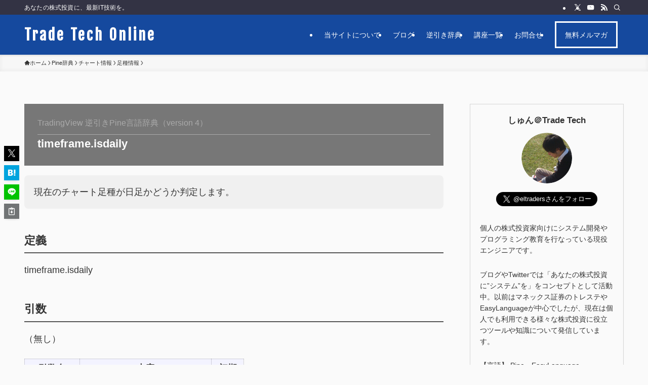

--- FILE ---
content_type: text/html; charset=UTF-8
request_url: https://tradetech.online/dict-pine/timeframe-isdaily/
body_size: 18215
content:
<!DOCTYPE html>
<html lang="ja" data-loaded="false" data-scrolled="false" data-spmenu="closed">
<head>
<meta charset="utf-8">
<meta name="format-detection" content="telephone=no">
<meta http-equiv="X-UA-Compatible" content="IE=edge">
<meta name="viewport" content="width=device-width, viewport-fit=cover">
<title>timeframe.isdaily | Trade Tech Online</title>
<meta name='robots' content='max-image-preview:large' />
	<style>img:is([sizes="auto" i], [sizes^="auto," i]) { contain-intrinsic-size: 3000px 1500px }</style>
	<link rel="alternate" type="application/rss+xml" title="Trade Tech Online &raquo; フィード" href="https://tradetech.online/feed/" />
<link rel="alternate" type="application/rss+xml" title="Trade Tech Online &raquo; コメントフィード" href="https://tradetech.online/comments/feed/" />

<!-- SEO SIMPLE PACK 3.6.2 -->
<meta name="description" content="現在のチャート足種が日足かどうか判定します。">
<link rel="canonical" href="https://tradetech.online/dict-pine/timeframe-isdaily/">
<meta property="og:locale" content="ja_JP">
<meta property="og:type" content="article">
<meta property="og:image" content="https://tradetech.online/wp-content/uploads/2023/08/Trade-Tech-Online.png">
<meta property="og:title" content="timeframe.isdaily | Trade Tech Online">
<meta property="og:description" content="現在のチャート足種が日足かどうか判定します。">
<meta property="og:url" content="https://tradetech.online/dict-pine/timeframe-isdaily/">
<meta property="og:site_name" content="Trade Tech Online">
<meta name="twitter:card" content="summary_large_image">
<meta name="twitter:site" content="eltraders">
<!-- / SEO SIMPLE PACK -->

<link rel='stylesheet' id='font-awesome-all-css' href='https://tradetech.online/wp-content/themes/swell/assets/font-awesome/v6/css/all.min.css?ver=0129114716' type='text/css' media='all' />
<link rel='stylesheet' id='wp-block-library-css' href='https://tradetech.online/wp-includes/css/dist/block-library/style.min.css?ver=6.8.3' type='text/css' media='all' />
<link rel='stylesheet' id='swell-icons-css' href='https://tradetech.online/wp-content/cache/autoptimize/css/autoptimize_single_db84e494b97b5e9030f2ae09bd772a06.css?ver=0129114716' type='text/css' media='all' />
<link rel='stylesheet' id='main_style-css' href='https://tradetech.online/wp-content/cache/autoptimize/css/autoptimize_single_fc223da7cf77a0bccd7a5ce42119e889.css?ver=0129114716' type='text/css' media='all' />
<link rel='stylesheet' id='swell_blocks-css' href='https://tradetech.online/wp-content/cache/autoptimize/css/autoptimize_single_0b17a9fc6f42be89ee89b35d175c287e.css?ver=0129114716' type='text/css' media='all' />
<style id='swell_custom-inline-css' type='text/css'>
:root{--swl-fz--content:4vw;--swl-font_family:"游ゴシック体", "Yu Gothic", YuGothic, "Hiragino Kaku Gothic ProN", "Hiragino Sans", Meiryo, sans-serif;--swl-font_weight:500;--color_main:#15499e;--color_text:#333;--color_link:#1176d4;--color_htag:#15499e;--color_bg:#fafafa;--color_gradient1:#d8ffff;--color_gradient2:#87e7ff;--color_main_thin:rgba(26, 91, 198, 0.05 );--color_main_dark:rgba(16, 55, 119, 1 );--color_list_check:#15499e;--color_list_num:#15499e;--color_list_good:#86dd7b;--color_list_triangle:#f4e03a;--color_list_bad:#f36060;--color_faq_q:#d55656;--color_faq_a:#6599b7;--color_icon_good:#3cd250;--color_icon_good_bg:#ecffe9;--color_icon_bad:#4b73eb;--color_icon_bad_bg:#eafaff;--color_icon_info:#f578b4;--color_icon_info_bg:#fff0fa;--color_icon_announce:#ffa537;--color_icon_announce_bg:#fff5f0;--color_icon_pen:#7a7a7a;--color_icon_pen_bg:#f7f7f7;--color_icon_book:#787364;--color_icon_book_bg:#f8f6ef;--color_icon_point:#ffa639;--color_icon_check:#86d67c;--color_icon_batsu:#f36060;--color_icon_hatena:#5295cc;--color_icon_caution:#f7da38;--color_icon_memo:#84878a;--color_deep01:#e44141;--color_deep02:#3d79d5;--color_deep03:#63a84d;--color_deep04:#f09f4d;--color_pale01:#fff2f0;--color_pale02:#f3f8fd;--color_pale03:#f1f9ee;--color_pale04:#fdf9ee;--color_mark_blue:#b7e3ff;--color_mark_green:#bdf9c3;--color_mark_yellow:#fcf69f;--color_mark_orange:#ffddbc;--border01:solid 1px var(--color_main);--border02:double 4px var(--color_main);--border03:dashed 2px var(--color_border);--border04:solid 4px var(--color_gray);--card_posts_thumb_ratio:56.25%;--list_posts_thumb_ratio:61.805%;--big_posts_thumb_ratio:56.25%;--thumb_posts_thumb_ratio:61.805%;--blogcard_thumb_ratio:56.25%;--color_header_bg:#15499e;--color_header_text:#ffffff;--color_footer_bg:#555555;--color_footer_text:#ffffff;--container_size:1200px;--article_size:900px;--logo_size_sp:48px;--logo_size_pc:40px;--logo_size_pcfix:32px;}.swl-cell-bg[data-icon="doubleCircle"]{--cell-icon-color:#ffc977}.swl-cell-bg[data-icon="circle"]{--cell-icon-color:#94e29c}.swl-cell-bg[data-icon="triangle"]{--cell-icon-color:#eeda2f}.swl-cell-bg[data-icon="close"]{--cell-icon-color:#ec9191}.swl-cell-bg[data-icon="hatena"]{--cell-icon-color:#93c9da}.swl-cell-bg[data-icon="check"]{--cell-icon-color:#94e29c}.swl-cell-bg[data-icon="line"]{--cell-icon-color:#9b9b9b}.cap_box[data-colset="col1"]{--capbox-color:#f59b5f;--capbox-color--bg:#fff8eb}.cap_box[data-colset="col2"]{--capbox-color:#5fb9f5;--capbox-color--bg:#edf5ff}.cap_box[data-colset="col3"]{--capbox-color:#2fcd90;--capbox-color--bg:#eafaf2}.red_{--the-btn-color:#f74a4a;--the-btn-color2:#ffbc49;--the-solid-shadow: rgba(185, 56, 56, 1 )}.blue_{--the-btn-color:#338df4;--the-btn-color2:#35eaff;--the-solid-shadow: rgba(38, 106, 183, 1 )}.green_{--the-btn-color:#62d847;--the-btn-color2:#7bf7bd;--the-solid-shadow: rgba(74, 162, 53, 1 )}.is-style-btn_normal{--the-btn-radius:80px}.is-style-btn_solid{--the-btn-radius:80px}.is-style-btn_shiny{--the-btn-radius:80px}.is-style-btn_line{--the-btn-radius:80px}.post_content blockquote{padding:1.5em 3em}.post_content blockquote::before,.post_content blockquote::after{content:"\00201c";display:inline-block;position:absolute;font-size:6em;color:rgba(200, 200, 200, .4)}.post_content blockquote::before{font-family:Arial,Helvetica,sans-serif;top:4px;left:8px}.post_content blockquote::after{transform:rotate(180deg);font-family:Arial,Helvetica,sans-serif;bottom:4px;right:8px}.mark_blue{background:-webkit-linear-gradient(transparent 64%,var(--color_mark_blue) 0%);background:linear-gradient(transparent 64%,var(--color_mark_blue) 0%)}.mark_green{background:-webkit-linear-gradient(transparent 64%,var(--color_mark_green) 0%);background:linear-gradient(transparent 64%,var(--color_mark_green) 0%)}.mark_yellow{background:-webkit-linear-gradient(transparent 64%,var(--color_mark_yellow) 0%);background:linear-gradient(transparent 64%,var(--color_mark_yellow) 0%)}.mark_orange{background:-webkit-linear-gradient(transparent 64%,var(--color_mark_orange) 0%);background:linear-gradient(transparent 64%,var(--color_mark_orange) 0%)}[class*="is-style-icon_"]{color:#333;border-width:0}[class*="is-style-big_icon_"]{border-width:2px;border-style:solid}[data-col="gray"] .c-balloon__text{background:#f7f7f7;border-color:#ccc}[data-col="gray"] .c-balloon__before{border-right-color:#f7f7f7}[data-col="green"] .c-balloon__text{background:#d1f8c2;border-color:#9ddd93}[data-col="green"] .c-balloon__before{border-right-color:#d1f8c2}[data-col="blue"] .c-balloon__text{background:#e2f6ff;border-color:#93d2f0}[data-col="blue"] .c-balloon__before{border-right-color:#e2f6ff}[data-col="red"] .c-balloon__text{background:#ffebeb;border-color:#f48789}[data-col="red"] .c-balloon__before{border-right-color:#ffebeb}[data-col="yellow"] .c-balloon__text{background:#f9f7d2;border-color:#fbe593}[data-col="yellow"] .c-balloon__before{border-right-color:#f9f7d2}.-type-list2 .p-postList__body::after,.-type-big .p-postList__body::after{content: "もっと見る »";}.c-postThumb__cat{background-color:#15499e;color:#fff;background-image: repeating-linear-gradient(-45deg,rgba(255,255,255,.1),rgba(255,255,255,.1) 6px,transparent 6px,transparent 12px)}.post_content h2:where(:not([class^="swell-block-"]):not(.faq_q):not(.p-postList__title)){background:var(--color_htag);padding:.75em 1em;color:#fff}.post_content h2:where(:not([class^="swell-block-"]):not(.faq_q):not(.p-postList__title))::before{position:absolute;display:block;pointer-events:none;content:"";top:-4px;left:0;width:100%;height:calc(100% + 4px);box-sizing:content-box;border-top:solid 2px var(--color_htag);border-bottom:solid 2px var(--color_htag)}.post_content h3:where(:not([class^="swell-block-"]):not(.faq_q):not(.p-postList__title)){padding:0 .5em .5em}.post_content h3:where(:not([class^="swell-block-"]):not(.faq_q):not(.p-postList__title))::before{content:"";width:100%;height:2px;background: repeating-linear-gradient(90deg, var(--color_htag) 0%, var(--color_htag) 29.3%, rgba(150,150,150,.2) 29.3%, rgba(150,150,150,.2) 100%)}.post_content h4:where(:not([class^="swell-block-"]):not(.faq_q):not(.p-postList__title)){padding:0 0 0 16px;border-left:solid 2px var(--color_htag)}.l-header{box-shadow: 0 1px 4px rgba(0,0,0,.12)}.l-header__bar{color:#fff;background:var(--color_main)}.l-header__menuBtn{order:3}.l-header__customBtn{order:1}.c-gnav a::after{background:var(--color_main);width:100%;height:2px;transform:scaleX(0)}.p-spHeadMenu .menu-item.-current{border-bottom-color:var(--color_main)}.c-gnav > li:hover > a::after,.c-gnav > .-current > a::after{transform: scaleX(1)}.c-gnav .sub-menu{color:#333;background:#fff}.l-fixHeader::before{opacity:1}#pagetop{border-radius:50%}.c-widget__title.-spmenu{padding:.5em .75em;border-radius:var(--swl-radius--2, 0px);background:var(--color_main);color:#fff;}.c-widget__title.-footer{padding:.5em}.c-widget__title.-footer::before{content:"";bottom:0;left:0;width:40%;z-index:1;background:var(--color_main)}.c-widget__title.-footer::after{content:"";bottom:0;left:0;width:100%;background:var(--color_border)}.c-secTitle{border-left:solid 2px var(--color_main);padding:0em .75em}.p-spMenu{color:#333}.p-spMenu__inner::before{background:#fdfdfd;opacity:1}.p-spMenu__overlay{background:#000;opacity:0.6}[class*="page-numbers"]{color:#fff;background-color:#dedede}a{text-decoration: none}.l-topTitleArea.c-filterLayer::before{background-color:#000;opacity:0.2;content:""}@media screen and (min-width: 960px){:root{}}@media screen and (max-width: 959px){:root{}.l-header__logo{order:2;text-align:center}}@media screen and (min-width: 600px){:root{--swl-fz--content:18px;}}@media screen and (max-width: 599px){:root{}}@media (min-width: 1108px) {.alignwide{left:-100px;width:calc(100% + 200px);}}@media (max-width: 1108px) {.-sidebar-off .swell-block-fullWide__inner.l-container .alignwide{left:0px;width:100%;}}.l-fixHeader .l-fixHeader__gnav{order:0}[data-scrolled=true] .l-fixHeader[data-ready]{opacity:1;-webkit-transform:translateY(0)!important;transform:translateY(0)!important;visibility:visible}.-body-solid .l-fixHeader{box-shadow:0 2px 4px var(--swl-color_shadow)}.l-fixHeader__inner{align-items:stretch;color:var(--color_header_text);display:flex;padding-bottom:0;padding-top:0;position:relative;z-index:1}.l-fixHeader__logo{align-items:center;display:flex;line-height:1;margin-right:24px;order:0;padding:16px 0}.is-style-btn_normal a,.is-style-btn_shiny a{box-shadow:var(--swl-btn_shadow)}.c-shareBtns__btn,.is-style-balloon>.c-tabList .c-tabList__button,.p-snsCta,[class*=page-numbers]{box-shadow:var(--swl-box_shadow)}.p-articleThumb__img,.p-articleThumb__youtube{box-shadow:var(--swl-img_shadow)}.p-pickupBanners__item .c-bannerLink,.p-postList__thumb{box-shadow:0 2px 8px rgba(0,0,0,.1),0 4px 4px -4px rgba(0,0,0,.1)}.p-postList.-w-ranking li:before{background-image:repeating-linear-gradient(-45deg,hsla(0,0%,100%,.1),hsla(0,0%,100%,.1) 6px,transparent 0,transparent 12px);box-shadow:1px 1px 4px rgba(0,0,0,.2)}.l-header__bar{position:relative;width:100%}.l-header__bar .c-catchphrase{color:inherit;font-size:12px;letter-spacing:var(--swl-letter_spacing,.2px);line-height:14px;margin-right:auto;overflow:hidden;padding:4px 0;white-space:nowrap;width:50%}.l-header__bar .c-iconList .c-iconList__link{margin:0;padding:4px 6px}.l-header__barInner{align-items:center;display:flex;justify-content:flex-end}@media (min-width:960px){.-series .l-header__inner{align-items:stretch;display:flex}.-series .l-header__logo{align-items:center;display:flex;flex-wrap:wrap;margin-right:24px;padding:16px 0}.-series .l-header__logo .c-catchphrase{font-size:13px;padding:4px 0}.-series .c-headLogo{margin-right:16px}.-series-right .l-header__inner{justify-content:space-between}.-series-right .c-gnavWrap{margin-left:auto}.-series-right .w-header{margin-left:12px}.-series-left .w-header{margin-left:auto}}@media (min-width:960px) and (min-width:600px){.-series .c-headLogo{max-width:400px}}.c-gnav .sub-menu a:before,.c-listMenu a:before{-webkit-font-smoothing:antialiased;-moz-osx-font-smoothing:grayscale;font-family:icomoon!important;font-style:normal;font-variant:normal;font-weight:400;line-height:1;text-transform:none}.c-submenuToggleBtn{display:none}.c-listMenu a{padding:.75em 1em .75em 1.5em;transition:padding .25s}.c-listMenu a:hover{padding-left:1.75em;padding-right:.75em}.c-gnav .sub-menu a:before,.c-listMenu a:before{color:inherit;content:"\e921";display:inline-block;left:2px;position:absolute;top:50%;-webkit-transform:translateY(-50%);transform:translateY(-50%);vertical-align:middle}.widget_categories>ul>.cat-item>a,.wp-block-categories-list>li>a{padding-left:1.75em}.c-listMenu .children,.c-listMenu .sub-menu{margin:0}.c-listMenu .children a,.c-listMenu .sub-menu a{font-size:.9em;padding-left:2.5em}.c-listMenu .children a:before,.c-listMenu .sub-menu a:before{left:1em}.c-listMenu .children a:hover,.c-listMenu .sub-menu a:hover{padding-left:2.75em}.c-listMenu .children ul a,.c-listMenu .sub-menu ul a{padding-left:3.25em}.c-listMenu .children ul a:before,.c-listMenu .sub-menu ul a:before{left:1.75em}.c-listMenu .children ul a:hover,.c-listMenu .sub-menu ul a:hover{padding-left:3.5em}.c-gnav li:hover>.sub-menu{opacity:1;visibility:visible}.c-gnav .sub-menu:before{background:inherit;content:"";height:100%;left:0;position:absolute;top:0;width:100%;z-index:0}.c-gnav .sub-menu .sub-menu{left:100%;top:0;z-index:-1}.c-gnav .sub-menu a{padding-left:2em}.c-gnav .sub-menu a:before{left:.5em}.c-gnav .sub-menu a:hover .ttl{left:4px}:root{--color_content_bg:var(--color_bg);}.c-widget__title.-side{padding:.5em}.c-widget__title.-side::before{content:"";bottom:0;left:0;width:40%;z-index:1;background:var(--color_main)}.c-widget__title.-side::after{content:"";bottom:0;left:0;width:100%;background:var(--color_border)}.c-shareBtns__item:not(:last-child){margin-right:4px}.c-shareBtns__btn{padding:8px 0}@media screen and (min-width: 960px){:root{}}@media screen and (max-width: 959px){:root{}}@media screen and (min-width: 600px){:root{}}@media screen and (max-width: 599px){:root{}}.swell-block-fullWide__inner.l-container{--swl-fw_inner_pad:var(--swl-pad_container,0px)}@media (min-width:960px){.-sidebar-on .l-content .alignfull,.-sidebar-on .l-content .alignwide{left:-16px;width:calc(100% + 32px)}.swell-block-fullWide__inner.l-article{--swl-fw_inner_pad:var(--swl-pad_post_content,0px)}.-sidebar-on .swell-block-fullWide__inner .alignwide{left:0;width:100%}.-sidebar-on .swell-block-fullWide__inner .alignfull{left:calc(0px - var(--swl-fw_inner_pad, 0))!important;margin-left:0!important;margin-right:0!important;width:calc(100% + var(--swl-fw_inner_pad, 0)*2)!important}}@media screen and (min-width:1240px){.p-relatedPosts{display:flex;flex-wrap:wrap;justify-content:space-between}.p-relatedPosts .p-postList__item{width:49%}}.-index-off .p-toc,.swell-toc-placeholder:empty{display:none}.p-toc.-modal{height:100%;margin:0;overflow-y:auto;padding:0}#main_content .p-toc{border-radius:var(--swl-radius--2,0);margin:4em auto;max-width:800px}#sidebar .p-toc{margin-top:-.5em}.p-toc .__pn:before{content:none!important;counter-increment:none}.p-toc .__prev{margin:0 0 1em}.p-toc .__next{margin:1em 0 0}.p-toc.is-omitted:not([data-omit=ct]) [data-level="2"] .p-toc__childList{height:0;margin-bottom:-.5em;visibility:hidden}.p-toc.is-omitted:not([data-omit=nest]){position:relative}.p-toc.is-omitted:not([data-omit=nest]):before{background:linear-gradient(hsla(0,0%,100%,0),var(--color_bg));bottom:5em;content:"";height:4em;left:0;opacity:.75;pointer-events:none;position:absolute;width:100%;z-index:1}.p-toc.is-omitted:not([data-omit=nest]):after{background:var(--color_bg);bottom:0;content:"";height:5em;left:0;opacity:.75;position:absolute;width:100%;z-index:1}.p-toc.is-omitted:not([data-omit=nest]) .__next,.p-toc.is-omitted:not([data-omit=nest]) [data-omit="1"]{display:none}.p-toc .p-toc__expandBtn{background-color:#f7f7f7;border:rgba(0,0,0,.2);border-radius:5em;box-shadow:0 0 0 1px #bbb;color:#333;display:block;font-size:14px;line-height:1.5;margin:.75em auto 0;min-width:6em;padding:.5em 1em;position:relative;transition:box-shadow .25s;z-index:2}.p-toc[data-omit=nest] .p-toc__expandBtn{display:inline-block;font-size:13px;margin:0 0 0 1.25em;padding:.5em .75em}.p-toc:not([data-omit=nest]) .p-toc__expandBtn:after,.p-toc:not([data-omit=nest]) .p-toc__expandBtn:before{border-top-color:inherit;border-top-style:dotted;border-top-width:3px;content:"";display:block;height:1px;position:absolute;top:calc(50% - 1px);transition:border-color .25s;width:100%;width:22px}.p-toc:not([data-omit=nest]) .p-toc__expandBtn:before{right:calc(100% + 1em)}.p-toc:not([data-omit=nest]) .p-toc__expandBtn:after{left:calc(100% + 1em)}.p-toc.is-expanded .p-toc__expandBtn{border-color:transparent}.p-toc__ttl{display:block;font-size:1.2em;line-height:1;position:relative;text-align:center}.p-toc__ttl:before{content:"\e918";display:inline-block;font-family:icomoon;margin-right:.5em;padding-bottom:2px;vertical-align:middle}#index_modal .p-toc__ttl{margin-bottom:.5em}.p-toc__list li{line-height:1.6}.p-toc__list>li+li{margin-top:.5em}.p-toc__list .p-toc__childList{padding-left:.5em}.p-toc__list [data-level="3"]{font-size:.9em}.p-toc__list .mininote{display:none}.post_content .p-toc__list{padding-left:0}#sidebar .p-toc__list{margin-bottom:0}#sidebar .p-toc__list .p-toc__childList{padding-left:0}.p-toc__link{color:inherit;font-size:inherit;text-decoration:none}.p-toc__link:hover{opacity:.8}.p-toc.-double{background:var(--color_gray);background:linear-gradient(-45deg,transparent 25%,var(--color_gray) 25%,var(--color_gray) 50%,transparent 50%,transparent 75%,var(--color_gray) 75%,var(--color_gray));background-clip:padding-box;background-size:4px 4px;border-bottom:4px double var(--color_border);border-top:4px double var(--color_border);padding:1.5em 1em 1em}.p-toc.-double .p-toc__ttl{margin-bottom:.75em}@media (min-width:960px){#main_content .p-toc{width:92%}}@media (hover:hover){.p-toc .p-toc__expandBtn:hover{border-color:transparent;box-shadow:0 0 0 2px currentcolor}}@media (min-width:600px){.p-toc.-double{padding:2em}}.p-pnLinks{align-items:stretch;display:flex;justify-content:space-between;margin:2em 0}.p-pnLinks__item{font-size:3vw;position:relative;width:49%}.p-pnLinks__item:before{content:"";display:block;height:.5em;pointer-events:none;position:absolute;top:50%;width:.5em;z-index:1}.p-pnLinks__item.-prev:before{border-bottom:1px solid;border-left:1px solid;left:.35em;-webkit-transform:rotate(45deg) translateY(-50%);transform:rotate(45deg) translateY(-50%)}.p-pnLinks__item.-prev .p-pnLinks__thumb{margin-right:8px}.p-pnLinks__item.-next .p-pnLinks__link{justify-content:flex-end}.p-pnLinks__item.-next:before{border-bottom:1px solid;border-right:1px solid;right:.35em;-webkit-transform:rotate(-45deg) translateY(-50%);transform:rotate(-45deg) translateY(-50%)}.p-pnLinks__item.-next .p-pnLinks__thumb{margin-left:8px;order:2}.p-pnLinks__item.-next:first-child{margin-left:auto}.p-pnLinks__link{align-items:center;border-radius:var(--swl-radius--2,0);color:inherit;display:flex;height:100%;line-height:1.4;min-height:4em;padding:.6em 1em .5em;position:relative;text-decoration:none;transition:box-shadow .25s;width:100%}.p-pnLinks__thumb{border-radius:var(--swl-radius--4,0);height:32px;-o-object-fit:cover;object-fit:cover;width:48px}.p-pnLinks .-prev .p-pnLinks__link{border-left:1.25em solid var(--color_main)}.p-pnLinks .-prev:before{color:#fff}.p-pnLinks .-next .p-pnLinks__link{border-right:1.25em solid var(--color_main)}.p-pnLinks .-next:before{color:#fff}@media not all and (min-width:960px){.p-pnLinks.-thumb-on{display:block}.p-pnLinks.-thumb-on .p-pnLinks__item{width:100%}}@media (min-width:600px){.p-pnLinks__item{font-size:13px}.p-pnLinks__thumb{height:48px;width:72px}.p-pnLinks__title{transition:-webkit-transform .25s;transition:transform .25s;transition:transform .25s,-webkit-transform .25s}.-prev>.p-pnLinks__link:hover .p-pnLinks__title{-webkit-transform:translateX(4px);transform:translateX(4px)}.-next>.p-pnLinks__link:hover .p-pnLinks__title{-webkit-transform:translateX(-4px);transform:translateX(-4px)}.p-pnLinks .-prev .p-pnLinks__link:hover{box-shadow:1px 1px 2px var(--swl-color_shadow)}.p-pnLinks .-next .p-pnLinks__link:hover{box-shadow:-1px 1px 2px var(--swl-color_shadow)}}
</style>
<link rel='stylesheet' id='swell-parts/footer-css' href='https://tradetech.online/wp-content/cache/autoptimize/css/autoptimize_single_e08e7f33a31d1bea720b17796bee97c1.css?ver=0129114716' type='text/css' media='all' />
<link rel='stylesheet' id='swell-page/single-css' href='https://tradetech.online/wp-content/cache/autoptimize/css/autoptimize_single_8a1a5f0c4a0e2b7f24cbc1023ef141ca.css?ver=0129114716' type='text/css' media='all' />
<style id='classic-theme-styles-inline-css' type='text/css'>
/*! This file is auto-generated */
.wp-block-button__link{color:#fff;background-color:#32373c;border-radius:9999px;box-shadow:none;text-decoration:none;padding:calc(.667em + 2px) calc(1.333em + 2px);font-size:1.125em}.wp-block-file__button{background:#32373c;color:#fff;text-decoration:none}
</style>
<style id='global-styles-inline-css' type='text/css'>
:root{--wp--preset--aspect-ratio--square: 1;--wp--preset--aspect-ratio--4-3: 4/3;--wp--preset--aspect-ratio--3-4: 3/4;--wp--preset--aspect-ratio--3-2: 3/2;--wp--preset--aspect-ratio--2-3: 2/3;--wp--preset--aspect-ratio--16-9: 16/9;--wp--preset--aspect-ratio--9-16: 9/16;--wp--preset--color--black: #000;--wp--preset--color--cyan-bluish-gray: #abb8c3;--wp--preset--color--white: #fff;--wp--preset--color--pale-pink: #f78da7;--wp--preset--color--vivid-red: #cf2e2e;--wp--preset--color--luminous-vivid-orange: #ff6900;--wp--preset--color--luminous-vivid-amber: #fcb900;--wp--preset--color--light-green-cyan: #7bdcb5;--wp--preset--color--vivid-green-cyan: #00d084;--wp--preset--color--pale-cyan-blue: #8ed1fc;--wp--preset--color--vivid-cyan-blue: #0693e3;--wp--preset--color--vivid-purple: #9b51e0;--wp--preset--color--swl-main: var(--color_main);--wp--preset--color--swl-main-thin: var(--color_main_thin);--wp--preset--color--swl-gray: var(--color_gray);--wp--preset--color--swl-deep-01: var(--color_deep01);--wp--preset--color--swl-deep-02: var(--color_deep02);--wp--preset--color--swl-deep-03: var(--color_deep03);--wp--preset--color--swl-deep-04: var(--color_deep04);--wp--preset--color--swl-pale-01: var(--color_pale01);--wp--preset--color--swl-pale-02: var(--color_pale02);--wp--preset--color--swl-pale-03: var(--color_pale03);--wp--preset--color--swl-pale-04: var(--color_pale04);--wp--preset--gradient--vivid-cyan-blue-to-vivid-purple: linear-gradient(135deg,rgba(6,147,227,1) 0%,rgb(155,81,224) 100%);--wp--preset--gradient--light-green-cyan-to-vivid-green-cyan: linear-gradient(135deg,rgb(122,220,180) 0%,rgb(0,208,130) 100%);--wp--preset--gradient--luminous-vivid-amber-to-luminous-vivid-orange: linear-gradient(135deg,rgba(252,185,0,1) 0%,rgba(255,105,0,1) 100%);--wp--preset--gradient--luminous-vivid-orange-to-vivid-red: linear-gradient(135deg,rgba(255,105,0,1) 0%,rgb(207,46,46) 100%);--wp--preset--gradient--very-light-gray-to-cyan-bluish-gray: linear-gradient(135deg,rgb(238,238,238) 0%,rgb(169,184,195) 100%);--wp--preset--gradient--cool-to-warm-spectrum: linear-gradient(135deg,rgb(74,234,220) 0%,rgb(151,120,209) 20%,rgb(207,42,186) 40%,rgb(238,44,130) 60%,rgb(251,105,98) 80%,rgb(254,248,76) 100%);--wp--preset--gradient--blush-light-purple: linear-gradient(135deg,rgb(255,206,236) 0%,rgb(152,150,240) 100%);--wp--preset--gradient--blush-bordeaux: linear-gradient(135deg,rgb(254,205,165) 0%,rgb(254,45,45) 50%,rgb(107,0,62) 100%);--wp--preset--gradient--luminous-dusk: linear-gradient(135deg,rgb(255,203,112) 0%,rgb(199,81,192) 50%,rgb(65,88,208) 100%);--wp--preset--gradient--pale-ocean: linear-gradient(135deg,rgb(255,245,203) 0%,rgb(182,227,212) 50%,rgb(51,167,181) 100%);--wp--preset--gradient--electric-grass: linear-gradient(135deg,rgb(202,248,128) 0%,rgb(113,206,126) 100%);--wp--preset--gradient--midnight: linear-gradient(135deg,rgb(2,3,129) 0%,rgb(40,116,252) 100%);--wp--preset--font-size--small: 0.9em;--wp--preset--font-size--medium: 1.1em;--wp--preset--font-size--large: 1.25em;--wp--preset--font-size--x-large: 42px;--wp--preset--font-size--xs: 0.75em;--wp--preset--font-size--huge: 1.6em;--wp--preset--spacing--20: 0.44rem;--wp--preset--spacing--30: 0.67rem;--wp--preset--spacing--40: 1rem;--wp--preset--spacing--50: 1.5rem;--wp--preset--spacing--60: 2.25rem;--wp--preset--spacing--70: 3.38rem;--wp--preset--spacing--80: 5.06rem;--wp--preset--shadow--natural: 6px 6px 9px rgba(0, 0, 0, 0.2);--wp--preset--shadow--deep: 12px 12px 50px rgba(0, 0, 0, 0.4);--wp--preset--shadow--sharp: 6px 6px 0px rgba(0, 0, 0, 0.2);--wp--preset--shadow--outlined: 6px 6px 0px -3px rgba(255, 255, 255, 1), 6px 6px rgba(0, 0, 0, 1);--wp--preset--shadow--crisp: 6px 6px 0px rgba(0, 0, 0, 1);}:where(.is-layout-flex){gap: 0.5em;}:where(.is-layout-grid){gap: 0.5em;}body .is-layout-flex{display: flex;}.is-layout-flex{flex-wrap: wrap;align-items: center;}.is-layout-flex > :is(*, div){margin: 0;}body .is-layout-grid{display: grid;}.is-layout-grid > :is(*, div){margin: 0;}:where(.wp-block-columns.is-layout-flex){gap: 2em;}:where(.wp-block-columns.is-layout-grid){gap: 2em;}:where(.wp-block-post-template.is-layout-flex){gap: 1.25em;}:where(.wp-block-post-template.is-layout-grid){gap: 1.25em;}.has-black-color{color: var(--wp--preset--color--black) !important;}.has-cyan-bluish-gray-color{color: var(--wp--preset--color--cyan-bluish-gray) !important;}.has-white-color{color: var(--wp--preset--color--white) !important;}.has-pale-pink-color{color: var(--wp--preset--color--pale-pink) !important;}.has-vivid-red-color{color: var(--wp--preset--color--vivid-red) !important;}.has-luminous-vivid-orange-color{color: var(--wp--preset--color--luminous-vivid-orange) !important;}.has-luminous-vivid-amber-color{color: var(--wp--preset--color--luminous-vivid-amber) !important;}.has-light-green-cyan-color{color: var(--wp--preset--color--light-green-cyan) !important;}.has-vivid-green-cyan-color{color: var(--wp--preset--color--vivid-green-cyan) !important;}.has-pale-cyan-blue-color{color: var(--wp--preset--color--pale-cyan-blue) !important;}.has-vivid-cyan-blue-color{color: var(--wp--preset--color--vivid-cyan-blue) !important;}.has-vivid-purple-color{color: var(--wp--preset--color--vivid-purple) !important;}.has-black-background-color{background-color: var(--wp--preset--color--black) !important;}.has-cyan-bluish-gray-background-color{background-color: var(--wp--preset--color--cyan-bluish-gray) !important;}.has-white-background-color{background-color: var(--wp--preset--color--white) !important;}.has-pale-pink-background-color{background-color: var(--wp--preset--color--pale-pink) !important;}.has-vivid-red-background-color{background-color: var(--wp--preset--color--vivid-red) !important;}.has-luminous-vivid-orange-background-color{background-color: var(--wp--preset--color--luminous-vivid-orange) !important;}.has-luminous-vivid-amber-background-color{background-color: var(--wp--preset--color--luminous-vivid-amber) !important;}.has-light-green-cyan-background-color{background-color: var(--wp--preset--color--light-green-cyan) !important;}.has-vivid-green-cyan-background-color{background-color: var(--wp--preset--color--vivid-green-cyan) !important;}.has-pale-cyan-blue-background-color{background-color: var(--wp--preset--color--pale-cyan-blue) !important;}.has-vivid-cyan-blue-background-color{background-color: var(--wp--preset--color--vivid-cyan-blue) !important;}.has-vivid-purple-background-color{background-color: var(--wp--preset--color--vivid-purple) !important;}.has-black-border-color{border-color: var(--wp--preset--color--black) !important;}.has-cyan-bluish-gray-border-color{border-color: var(--wp--preset--color--cyan-bluish-gray) !important;}.has-white-border-color{border-color: var(--wp--preset--color--white) !important;}.has-pale-pink-border-color{border-color: var(--wp--preset--color--pale-pink) !important;}.has-vivid-red-border-color{border-color: var(--wp--preset--color--vivid-red) !important;}.has-luminous-vivid-orange-border-color{border-color: var(--wp--preset--color--luminous-vivid-orange) !important;}.has-luminous-vivid-amber-border-color{border-color: var(--wp--preset--color--luminous-vivid-amber) !important;}.has-light-green-cyan-border-color{border-color: var(--wp--preset--color--light-green-cyan) !important;}.has-vivid-green-cyan-border-color{border-color: var(--wp--preset--color--vivid-green-cyan) !important;}.has-pale-cyan-blue-border-color{border-color: var(--wp--preset--color--pale-cyan-blue) !important;}.has-vivid-cyan-blue-border-color{border-color: var(--wp--preset--color--vivid-cyan-blue) !important;}.has-vivid-purple-border-color{border-color: var(--wp--preset--color--vivid-purple) !important;}.has-vivid-cyan-blue-to-vivid-purple-gradient-background{background: var(--wp--preset--gradient--vivid-cyan-blue-to-vivid-purple) !important;}.has-light-green-cyan-to-vivid-green-cyan-gradient-background{background: var(--wp--preset--gradient--light-green-cyan-to-vivid-green-cyan) !important;}.has-luminous-vivid-amber-to-luminous-vivid-orange-gradient-background{background: var(--wp--preset--gradient--luminous-vivid-amber-to-luminous-vivid-orange) !important;}.has-luminous-vivid-orange-to-vivid-red-gradient-background{background: var(--wp--preset--gradient--luminous-vivid-orange-to-vivid-red) !important;}.has-very-light-gray-to-cyan-bluish-gray-gradient-background{background: var(--wp--preset--gradient--very-light-gray-to-cyan-bluish-gray) !important;}.has-cool-to-warm-spectrum-gradient-background{background: var(--wp--preset--gradient--cool-to-warm-spectrum) !important;}.has-blush-light-purple-gradient-background{background: var(--wp--preset--gradient--blush-light-purple) !important;}.has-blush-bordeaux-gradient-background{background: var(--wp--preset--gradient--blush-bordeaux) !important;}.has-luminous-dusk-gradient-background{background: var(--wp--preset--gradient--luminous-dusk) !important;}.has-pale-ocean-gradient-background{background: var(--wp--preset--gradient--pale-ocean) !important;}.has-electric-grass-gradient-background{background: var(--wp--preset--gradient--electric-grass) !important;}.has-midnight-gradient-background{background: var(--wp--preset--gradient--midnight) !important;}.has-small-font-size{font-size: var(--wp--preset--font-size--small) !important;}.has-medium-font-size{font-size: var(--wp--preset--font-size--medium) !important;}.has-large-font-size{font-size: var(--wp--preset--font-size--large) !important;}.has-x-large-font-size{font-size: var(--wp--preset--font-size--x-large) !important;}
:where(.wp-block-post-template.is-layout-flex){gap: 1.25em;}:where(.wp-block-post-template.is-layout-grid){gap: 1.25em;}
:where(.wp-block-columns.is-layout-flex){gap: 2em;}:where(.wp-block-columns.is-layout-grid){gap: 2em;}
:root :where(.wp-block-pullquote){font-size: 1.5em;line-height: 1.6;}
</style>
<link rel='stylesheet' id='responsive-lightbox-nivo_lightbox-css-css' href='https://tradetech.online/wp-content/cache/autoptimize/css/autoptimize_single_675d2afa6a4b1e3d9a20d2d323dc946c.css?ver=6.8.3' type='text/css' media='all' />
<link rel='stylesheet' id='responsive-lightbox-nivo_lightbox-css-d-css' href='https://tradetech.online/wp-content/cache/autoptimize/css/autoptimize_single_fe333f7511162df9f83a7aaddcfc70eb.css?ver=6.8.3' type='text/css' media='all' />
<link rel='stylesheet' id='child_style-css' href='https://tradetech.online/wp-content/cache/autoptimize/css/autoptimize_single_60c685ca9e6cf743034c5c83bcef2926.css?ver=2025112185841' type='text/css' media='all' />
<link rel='stylesheet' id='hcb-style-css' href='https://tradetech.online/wp-content/cache/autoptimize/css/autoptimize_single_d74e3a96953a61a9215383e3447cb520.css?ver=0129114716' type='text/css' media='all' />
<style id='hcb-style-inline-css' type='text/css'>
:root{--hcb--fz--base: 14px}:root{--hcb--fz--mobile: 13px}:root{--hcb--ff:Menlo, Consolas, "Hiragino Kaku Gothic ProN", "Hiragino Sans", Meiryo, sans-serif;}
</style>
<script type="text/javascript" async='async' src="https://tradetech.online/wp-includes/js/jquery/jquery.min.js?ver=3.7.1" id="jquery-core-js"></script>

<script type="text/javascript" id="responsive-lightbox-lite-script-js-extra">
/* <![CDATA[ */
var rllArgs = {"script":"nivo_lightbox","selector":"lightbox","custom_events":""};
/* ]]> */
</script>


<noscript><link href="https://tradetech.online/wp-content/themes/swell/build/css/noscript.css" rel="stylesheet"></noscript>
<link rel="https://api.w.org/" href="https://tradetech.online/wp-json/" /><link rel='shortlink' href='https://tradetech.online/?p=1391' />
<link rel="shortcut icon" href="https://tradetech.online/wp-content/themes/tradetechonline_swell/img/favicon.ico"><link rel="apple-touch-icon" href="https://tradetech.online/wp-content/themes/tradetechonline_swell/img/apple-touch-icon.png"><link rel="icon" type="image/png" href="https://tradetech.online/wp-content/themes/tradetechonline_swell/img/android-chrome-256x256.png">
<link rel="stylesheet" href="https://tradetech.online/wp-content/cache/autoptimize/css/autoptimize_single_46f297b00bc8ce991d69871bcb77a2da.css" media="print" >
<link rel="preconnect" href="https://fonts.googleapis.com">
<link rel="preconnect" href="https://fonts.gstatic.com" crossorigin>
<link href="https://fonts.googleapis.com/css2?family=Fjalla+One&display=swap" rel="stylesheet">

<!-- Google Tag Manager -->
<script>(function(w,d,s,l,i){w[l]=w[l]||[];w[l].push({'gtm.start':
new Date().getTime(),event:'gtm.js'});var f=d.getElementsByTagName(s)[0],
j=d.createElement(s),dl=l!='dataLayer'?'&l='+l:'';j.async=true;j.src=
'https://www.googletagmanager.com/gtm.js?id='+i+dl;f.parentNode.insertBefore(j,f);
})(window,document,'script','dataLayer','GTM-5CRS4PZ');</script>
<!-- End Google Tag Manager -->
</head>
<body>
<!-- Google Tag Manager (noscript) -->
<noscript><iframe src="https://www.googletagmanager.com/ns.html?id=GTM-5CRS4PZ"
height="0" width="0" style="display:none;visibility:hidden"></iframe></noscript>
<!-- End Google Tag Manager (noscript) -->
<div id="body_wrap" class="wp-singular dict-pine-template-default single single-dict-pine postid-1391 wp-theme-swell wp-child-theme-tradetechonline_swell -body-solid -sidebar-on -frame-off id_1391" >
<div id="sp_menu" class="p-spMenu -right">
	<div class="p-spMenu__inner">
		<div class="p-spMenu__closeBtn">
			<button class="c-iconBtn -menuBtn c-plainBtn" data-onclick="toggleMenu" aria-label="メニューを閉じる">
				<i class="c-iconBtn__icon icon-close-thin"></i>
			</button>
		</div>
		<div class="p-spMenu__body">
			<div class="c-widget__title -spmenu">
				MENU			</div>
			<div class="p-spMenu__nav">
				<ul class="c-spnav c-listMenu"><li class="menu-item menu-item-type-post_type menu-item-object-page menu-item-472"><a href="https://tradetech.online/about/">当サイトについて</a></li>
<li class="menu-item menu-item-type-custom menu-item-object-custom menu-item-home menu-item-3424"><a href="https://tradetech.online">ブログ</a></li>
<li class="menu-item menu-item-type-custom menu-item-object-custom menu-item-home menu-item-has-children menu-item-3421"><a href="https://tradetech.online/">逆引き辞典</a>
<ul class="sub-menu">
	<li class="menu-item menu-item-type-post_type_archive menu-item-object-dict-pine-v5 menu-item-3422"><a href="https://tradetech.online/dict-pine-v5/">PineScript (v5)</a></li>
	<li class="menu-item menu-item-type-post_type_archive menu-item-object-dict-pine menu-item-714"><a href="https://tradetech.online/dict-pine/">PineScript (v4)</a></li>
</ul>
</li>
<li class="menu-item menu-item-type-custom menu-item-object-custom menu-item-2602"><a href="https://online.trade-tech.jp/">講座一覧</a></li>
<li class="menu-item menu-item-type-custom menu-item-object-custom menu-item-3423"><a href="https://forms.gle/npjxcKQWYiw4JkQr6">お問合せ</a></li>
<li class="menu-item menu-item-type-post_type menu-item-object-page menu-item-1372"><a href="https://tradetech.online/maga-form/">無料メルマガ</a></li>
</ul>			</div>
					</div>
	</div>
	<div class="p-spMenu__overlay c-overlay" data-onclick="toggleMenu"></div>
</div>
<header id="header" class="l-header -series -series-right" data-spfix="1">
	<div class="l-header__bar pc_">
	<div class="l-header__barInner l-container">
		<div class="c-catchphrase">あなたの株式投資に、最新IT技術を。</div><ul class="c-iconList">
						<li class="c-iconList__item -twitter-x">
						<a href="https://twitter.com/eltraders" target="_blank" rel="noopener" class="c-iconList__link u-fz-14 hov-flash" aria-label="twitter-x">
							<i class="c-iconList__icon icon-twitter-x" role="presentation"></i>
						</a>
					</li>
									<li class="c-iconList__item -youtube">
						<a href="https://www.youtube.com/@tradetechonline/" target="_blank" rel="noopener" class="c-iconList__link u-fz-14 hov-flash" aria-label="youtube">
							<i class="c-iconList__icon icon-youtube" role="presentation"></i>
						</a>
					</li>
									<li class="c-iconList__item -rss">
						<a href="https://tradetech.online/feed/" target="_blank" rel="noopener" class="c-iconList__link u-fz-14 hov-flash" aria-label="rss">
							<i class="c-iconList__icon icon-rss" role="presentation"></i>
						</a>
					</li>
									<li class="c-iconList__item -search">
						<button class="c-iconList__link c-plainBtn u-fz-14 hov-flash" data-onclick="toggleSearch" aria-label="検索">
							<i class="c-iconList__icon icon-search" role="presentation"></i>
						</button>
					</li>
				</ul>
	</div>
</div>
	<div class="l-header__inner l-container">
		<div class="l-header__logo">
			<div class="c-headLogo -txt"><a href="https://tradetech.online/" title="Trade Tech Online" class="c-headLogo__link" rel="home">Trade Tech Online</a></div>					</div>
		<nav id="gnav" class="l-header__gnav c-gnavWrap">
					<ul class="c-gnav">
			<li class="menu-item menu-item-type-post_type menu-item-object-page menu-item-472"><a href="https://tradetech.online/about/"><span class="ttl">当サイトについて</span></a></li>
<li class="menu-item menu-item-type-custom menu-item-object-custom menu-item-home menu-item-3424"><a href="https://tradetech.online"><span class="ttl">ブログ</span></a></li>
<li class="menu-item menu-item-type-custom menu-item-object-custom menu-item-home menu-item-has-children menu-item-3421"><a href="https://tradetech.online/"><span class="ttl">逆引き辞典</span></a>
<ul class="sub-menu">
	<li class="menu-item menu-item-type-post_type_archive menu-item-object-dict-pine-v5 menu-item-3422"><a href="https://tradetech.online/dict-pine-v5/"><span class="ttl">PineScript (v5)</span></a></li>
	<li class="menu-item menu-item-type-post_type_archive menu-item-object-dict-pine menu-item-714"><a href="https://tradetech.online/dict-pine/"><span class="ttl">PineScript (v4)</span></a></li>
</ul>
</li>
<li class="menu-item menu-item-type-custom menu-item-object-custom menu-item-2602"><a href="https://online.trade-tech.jp/"><span class="ttl">講座一覧</span></a></li>
<li class="menu-item menu-item-type-custom menu-item-object-custom menu-item-3423"><a href="https://forms.gle/npjxcKQWYiw4JkQr6"><span class="ttl">お問合せ</span></a></li>
<li class="menu-item menu-item-type-post_type menu-item-object-page menu-item-1372"><a href="https://tradetech.online/maga-form/"><span class="ttl">無料メルマガ</span></a></li>
					</ul>
			</nav>
		<div class="l-header__customBtn sp_">
			<button class="c-iconBtn c-plainBtn" data-onclick="toggleSearch" aria-label="検索ボタン">
			<i class="c-iconBtn__icon icon-search"></i>
					</button>
	</div>
<div class="l-header__menuBtn sp_">
	<button class="c-iconBtn -menuBtn c-plainBtn" data-onclick="toggleMenu" aria-label="メニューボタン">
		<i class="c-iconBtn__icon icon-menu-thin"></i>
			</button>
</div>
	</div>
	</header>
<div id="fix_header" class="l-fixHeader -series -series-right">
	<div class="l-fixHeader__inner l-container">
		<div class="l-fixHeader__logo">
			<div class="c-headLogo -txt"><a href="https://tradetech.online/" title="Trade Tech Online" class="c-headLogo__link" rel="home">Trade Tech Online</a></div>		</div>
		<div class="l-fixHeader__gnav c-gnavWrap">
					<ul class="c-gnav">
			<li class="menu-item menu-item-type-post_type menu-item-object-page menu-item-472"><a href="https://tradetech.online/about/"><span class="ttl">当サイトについて</span></a></li>
<li class="menu-item menu-item-type-custom menu-item-object-custom menu-item-home menu-item-3424"><a href="https://tradetech.online"><span class="ttl">ブログ</span></a></li>
<li class="menu-item menu-item-type-custom menu-item-object-custom menu-item-home menu-item-has-children menu-item-3421"><a href="https://tradetech.online/"><span class="ttl">逆引き辞典</span></a>
<ul class="sub-menu">
	<li class="menu-item menu-item-type-post_type_archive menu-item-object-dict-pine-v5 menu-item-3422"><a href="https://tradetech.online/dict-pine-v5/"><span class="ttl">PineScript (v5)</span></a></li>
	<li class="menu-item menu-item-type-post_type_archive menu-item-object-dict-pine menu-item-714"><a href="https://tradetech.online/dict-pine/"><span class="ttl">PineScript (v4)</span></a></li>
</ul>
</li>
<li class="menu-item menu-item-type-custom menu-item-object-custom menu-item-2602"><a href="https://online.trade-tech.jp/"><span class="ttl">講座一覧</span></a></li>
<li class="menu-item menu-item-type-custom menu-item-object-custom menu-item-3423"><a href="https://forms.gle/npjxcKQWYiw4JkQr6"><span class="ttl">お問合せ</span></a></li>
<li class="menu-item menu-item-type-post_type menu-item-object-page menu-item-1372"><a href="https://tradetech.online/maga-form/"><span class="ttl">無料メルマガ</span></a></li>
					</ul>
			</div>
	</div>
</div>
<div id="breadcrumb" class="p-breadcrumb -bg-on"><ol class="p-breadcrumb__list l-container"><li class="p-breadcrumb__item"><a href="https://tradetech.online/" class="p-breadcrumb__text"><span class="__home icon-home"> ホーム</span></a></li><li class="p-breadcrumb__item"><a href="https://tradetech.online/dict-pine/" class="p-breadcrumb__text"><span>Pine辞典</span></a></li><li class="p-breadcrumb__item"><a href="https://tradetech.online/dict-pine_cate/chart-info/" class="p-breadcrumb__text"><span>チャート情報</span></a></li><li class="p-breadcrumb__item"><a href="https://tradetech.online/dict-pine_cate/timeframe/" class="p-breadcrumb__text"><span>足種情報</span></a></li><li class="p-breadcrumb__item"><span class="p-breadcrumb__text">timeframe.isdaily</span></li></ol></div><div id="content" class="l-content l-container" data-postid="1391">
<main id="main_content" class="l-mainContent l-article">
	<article class="l-mainContent__inner" data-clarity-region="article">
		
		<div class="heading">
						<div class="entry-meta">
				TradingView 逆引きPine言語辞典（version 4）
			</div>
			<h1 class="heading-primary">timeframe.isdaily</h1>			<div class="entry-description">
							</div>
				  	</div>
				
		<div class="contents">
			<div class="main">
				<p>現在のチャート足種が日足かどうか判定します。</p>
			</div>
									<h2>定義</h2>
			<p>
				timeframe.isdaily			</p>
										<h2>引数</h2>
				
								<p>（無し）</p>
								
								<table class="table table-bordered">
					<thead>
						<tr>
							<th>引数名</th>
							<th>内容</th>
							<th>初期値</th>
						</tr>
					</thead>
					<tbody>
												<tr>
														<td></td>
														<td></td>
														<td></td>
													</tr>
											</tbody>
				</table>
										
						<h2>戻り値</h2>
			<p>
				日足ならtrue、それ以外ならfalse			</p>
						
					</div>

		<div class="p-articleFoot">
	<div class="p-articleMetas -bottom">
		<br />
<b>Warning</b>:  Undefined array key 0 in <b>/home/tradetech1/tradetech.online/public_html/wp-content/themes/swell/classes/Utility/Get.php</b> on line <b>805</b><br />
	<div class="p-articleMetas__termList c-taxList">
					<a class="c-taxList__link hov-flash-up" href="https://tradetech.online/dict-pine_cate/chart-info/" data-term-id="63">
				チャート情報			</a>
					<a class="c-taxList__link hov-flash-up" href="https://tradetech.online/dict-pine_cate/timeframe/" data-term-id="67">
				足種情報			</a>
			</div>
	</div>
</div>
<div class="c-shareBtns -bottom -style-block">
			<div class="c-shareBtns__message">
			<span class="__text">
				よかったらシェアしてね！			</span>
		</div>
		<ul class="c-shareBtns__list">
									<li class="c-shareBtns__item -twitter-x">
				<a class="c-shareBtns__btn hov-flash-up" href="https://twitter.com/intent/tweet?url=https%3A%2F%2Ftradetech.online%2Fdict-pine%2Ftimeframe-isdaily%2F&#038;text=timeframe.isdaily&#038;hashtags=TradeTechOnline&#038;via=eltraders" title="X(Twitter)でシェア" onclick="javascript:window.open(this.href, '_blank', 'menubar=no,toolbar=no,resizable=yes,scrollbars=yes,height=400,width=600');return false;" target="_blank" role="button" tabindex="0">
					<i class="snsicon c-shareBtns__icon icon-twitter-x" aria-hidden="true"></i>
				</a>
			</li>
							<li class="c-shareBtns__item -hatebu">
				<a class="c-shareBtns__btn hov-flash-up" href="//b.hatena.ne.jp/add?mode=confirm&#038;url=https%3A%2F%2Ftradetech.online%2Fdict-pine%2Ftimeframe-isdaily%2F" title="はてなブックマークに登録" onclick="javascript:window.open(this.href, '_blank', 'menubar=no,toolbar=no,resizable=yes,scrollbars=yes,height=600,width=1000');return false;" target="_blank" role="button" tabindex="0">
					<i class="snsicon c-shareBtns__icon icon-hatebu" aria-hidden="true"></i>
				</a>
			</li>
											<li class="c-shareBtns__item -line">
				<a class="c-shareBtns__btn hov-flash-up" href="https://social-plugins.line.me/lineit/share?url=https%3A%2F%2Ftradetech.online%2Fdict-pine%2Ftimeframe-isdaily%2F&#038;text=timeframe.isdaily" title="LINEに送る" target="_blank" role="button" tabindex="0">
					<i class="snsicon c-shareBtns__icon icon-line" aria-hidden="true"></i>
				</a>
			</li>
												<li class="c-shareBtns__item -copy">
				<button class="c-urlcopy c-plainBtn c-shareBtns__btn hov-flash-up" data-clipboard-text="https://tradetech.online/dict-pine/timeframe-isdaily/" title="URLをコピーする">
					<span class="c-urlcopy__content">
						<svg xmlns="http://www.w3.org/2000/svg" class="swl-svg-copy c-shareBtns__icon -to-copy" width="1em" height="1em" viewBox="0 0 48 48" role="img" aria-hidden="true" focusable="false"><path d="M38,5.5h-9c0-2.8-2.2-5-5-5s-5,2.2-5,5h-9c-2.2,0-4,1.8-4,4v33c0,2.2,1.8,4,4,4h28c2.2,0,4-1.8,4-4v-33
				C42,7.3,40.2,5.5,38,5.5z M24,3.5c1.1,0,2,0.9,2,2s-0.9,2-2,2s-2-0.9-2-2S22.9,3.5,24,3.5z M38,42.5H10v-33h5v3c0,0.6,0.4,1,1,1h16
				c0.6,0,1-0.4,1-1v-3h5L38,42.5z"/><polygon points="24,37 32.5,28 27.5,28 27.5,20 20.5,20 20.5,28 15.5,28 "/></svg>						<svg xmlns="http://www.w3.org/2000/svg" class="swl-svg-copied c-shareBtns__icon -copied" width="1em" height="1em" viewBox="0 0 48 48" role="img" aria-hidden="true" focusable="false"><path d="M38,5.5h-9c0-2.8-2.2-5-5-5s-5,2.2-5,5h-9c-2.2,0-4,1.8-4,4v33c0,2.2,1.8,4,4,4h28c2.2,0,4-1.8,4-4v-33
				C42,7.3,40.2,5.5,38,5.5z M24,3.5c1.1,0,2,0.9,2,2s-0.9,2-2,2s-2-0.9-2-2S22.9,3.5,24,3.5z M38,42.5H10v-33h5v3c0,0.6,0.4,1,1,1h16
				c0.6,0,1-0.4,1-1v-3h5V42.5z"/><polygon points="31.9,20.2 22.1,30.1 17.1,25.1 14.2,28 22.1,35.8 34.8,23.1 "/></svg>					</span>
				</button>
				<div class="c-copyedPoppup">URLをコピーしました！</div>
			</li>
			</ul>

	</div>
<div class="c-shareBtns -fix -style-block">
		<ul class="c-shareBtns__list">
									<li class="c-shareBtns__item -twitter-x">
				<a class="c-shareBtns__btn hov-flash-up" href="https://twitter.com/intent/tweet?url=https%3A%2F%2Ftradetech.online%2Fdict-pine%2Ftimeframe-isdaily%2F&#038;text=timeframe.isdaily&#038;hashtags=TradeTechOnline&#038;via=eltraders" title="X(Twitter)でシェア" onclick="javascript:window.open(this.href, '_blank', 'menubar=no,toolbar=no,resizable=yes,scrollbars=yes,height=400,width=600');return false;" target="_blank" role="button" tabindex="0">
					<i class="snsicon c-shareBtns__icon icon-twitter-x" aria-hidden="true"></i>
				</a>
			</li>
							<li class="c-shareBtns__item -hatebu">
				<a class="c-shareBtns__btn hov-flash-up" href="//b.hatena.ne.jp/add?mode=confirm&#038;url=https%3A%2F%2Ftradetech.online%2Fdict-pine%2Ftimeframe-isdaily%2F" title="はてなブックマークに登録" onclick="javascript:window.open(this.href, '_blank', 'menubar=no,toolbar=no,resizable=yes,scrollbars=yes,height=600,width=1000');return false;" target="_blank" role="button" tabindex="0">
					<i class="snsicon c-shareBtns__icon icon-hatebu" aria-hidden="true"></i>
				</a>
			</li>
											<li class="c-shareBtns__item -line">
				<a class="c-shareBtns__btn hov-flash-up" href="https://social-plugins.line.me/lineit/share?url=https%3A%2F%2Ftradetech.online%2Fdict-pine%2Ftimeframe-isdaily%2F&#038;text=timeframe.isdaily" title="LINEに送る" target="_blank" role="button" tabindex="0">
					<i class="snsicon c-shareBtns__icon icon-line" aria-hidden="true"></i>
				</a>
			</li>
												<li class="c-shareBtns__item -copy">
				<button class="c-urlcopy c-plainBtn c-shareBtns__btn hov-flash-up" data-clipboard-text="https://tradetech.online/dict-pine/timeframe-isdaily/" title="URLをコピーする">
					<span class="c-urlcopy__content">
						<svg xmlns="http://www.w3.org/2000/svg" class="swl-svg-copy c-shareBtns__icon -to-copy" width="1em" height="1em" viewBox="0 0 48 48" role="img" aria-hidden="true" focusable="false"><path d="M38,5.5h-9c0-2.8-2.2-5-5-5s-5,2.2-5,5h-9c-2.2,0-4,1.8-4,4v33c0,2.2,1.8,4,4,4h28c2.2,0,4-1.8,4-4v-33
				C42,7.3,40.2,5.5,38,5.5z M24,3.5c1.1,0,2,0.9,2,2s-0.9,2-2,2s-2-0.9-2-2S22.9,3.5,24,3.5z M38,42.5H10v-33h5v3c0,0.6,0.4,1,1,1h16
				c0.6,0,1-0.4,1-1v-3h5L38,42.5z"/><polygon points="24,37 32.5,28 27.5,28 27.5,20 20.5,20 20.5,28 15.5,28 "/></svg>						<svg xmlns="http://www.w3.org/2000/svg" class="swl-svg-copied c-shareBtns__icon -copied" width="1em" height="1em" viewBox="0 0 48 48" role="img" aria-hidden="true" focusable="false"><path d="M38,5.5h-9c0-2.8-2.2-5-5-5s-5,2.2-5,5h-9c-2.2,0-4,1.8-4,4v33c0,2.2,1.8,4,4,4h28c2.2,0,4-1.8,4-4v-33
				C42,7.3,40.2,5.5,38,5.5z M24,3.5c1.1,0,2,0.9,2,2s-0.9,2-2,2s-2-0.9-2-2S22.9,3.5,24,3.5z M38,42.5H10v-33h5v3c0,0.6,0.4,1,1,1h16
				c0.6,0,1-0.4,1-1v-3h5V42.5z"/><polygon points="31.9,20.2 22.1,30.1 17.1,25.1 14.2,28 22.1,35.8 34.8,23.1 "/></svg>					</span>
				</button>
				<div class="c-copyedPoppup">URLをコピーしました！</div>
			</li>
			</ul>

	</div>
		<div id="after_article" class="l-articleBottom">
			<ul class="p-pnLinks -style-normal">
			<li class="p-pnLinks__item -prev">
				<a href="https://tradetech.online/dict-pine/timeframe-isminutes/" rel="prev" class="p-pnLinks__link">
				<span class="p-pnLinks__title">timeframe.isminutes</span>
	</a>
			</li>
				<li class="p-pnLinks__item -next">
				<a href="https://tradetech.online/dict-pine/timeframe-isweekly/" rel="next" class="p-pnLinks__link">
				<span class="p-pnLinks__title">timeframe.isweekly</span>
	</a>
			</li>
	</ul>
<section class="l-articleBottom__section -related">
	<h2 class="l-articleBottom__title c-secTitle">関連記事</h2><ul class="p-postList p-relatedPosts -type-list"><li class="p-postList__item">
	<a href="https://tradetech.online/dict-pine/pivothigh/" class="p-postList__link">
		<div class="p-postList__thumb c-postThumb">
			<figure class="c-postThumb__figure">
			<img src="[data-uri]" data-src="https://tradetech.online/wp-content/themes/swell/assets/img/no_img.png" alt="" class="lazyload c-postThumb__img u-obf-cover"><noscript><img src="https://tradetech.online/wp-content/themes/swell/assets/img/no_img.png" alt="" class="c-postThumb__img u-obf-cover"></noscript>			</figure>
		</div>
		<div class="p-postList__body">
			<div class="p-postList__title">pivothigh</div>
				<div class="p-postList__meta"><div class="p-postList__times c-postTimes u-thin">
	<time class="c-postTimes__posted icon-posted" datetime="2020-09-19" aria-label="公開日">2020年9月19日</time></div>
</div>		</div>
	</a>
</li>
<li class="p-postList__item">
	<a href="https://tradetech.online/dict-pine/log10/" class="p-postList__link">
		<div class="p-postList__thumb c-postThumb">
			<figure class="c-postThumb__figure">
			<img src="[data-uri]" data-src="https://tradetech.online/wp-content/themes/swell/assets/img/no_img.png" alt="" class="lazyload c-postThumb__img u-obf-cover"><noscript><img src="https://tradetech.online/wp-content/themes/swell/assets/img/no_img.png" alt="" class="c-postThumb__img u-obf-cover"></noscript>			</figure>
		</div>
		<div class="p-postList__body">
			<div class="p-postList__title">log10</div>
				<div class="p-postList__meta"><div class="p-postList__times c-postTimes u-thin">
	<time class="c-postTimes__posted icon-posted" datetime="2020-08-20" aria-label="公開日">2020年8月20日</time></div>
</div>		</div>
	</a>
</li>
<li class="p-postList__item">
	<a href="https://tradetech.online/dict-pine/ema/" class="p-postList__link">
		<div class="p-postList__thumb c-postThumb">
			<figure class="c-postThumb__figure">
			<img src="[data-uri]" data-src="https://tradetech.online/wp-content/themes/swell/assets/img/no_img.png" alt="" class="lazyload c-postThumb__img u-obf-cover"><noscript><img src="https://tradetech.online/wp-content/themes/swell/assets/img/no_img.png" alt="" class="c-postThumb__img u-obf-cover"></noscript>			</figure>
		</div>
		<div class="p-postList__body">
			<div class="p-postList__title">ema</div>
				<div class="p-postList__meta"><div class="p-postList__times c-postTimes u-thin">
	<time class="c-postTimes__posted icon-posted" datetime="2020-08-21" aria-label="公開日">2020年8月21日</time></div>
</div>		</div>
	</a>
</li>
<li class="p-postList__item">
	<a href="https://tradetech.online/dict-pine/label-set-textcolor/" class="p-postList__link">
		<div class="p-postList__thumb c-postThumb">
			<figure class="c-postThumb__figure">
			<img src="[data-uri]" data-src="https://tradetech.online/wp-content/themes/swell/assets/img/no_img.png" alt="" class="lazyload c-postThumb__img u-obf-cover"><noscript><img src="https://tradetech.online/wp-content/themes/swell/assets/img/no_img.png" alt="" class="c-postThumb__img u-obf-cover"></noscript>			</figure>
		</div>
		<div class="p-postList__body">
			<div class="p-postList__title">label.set_textcolor</div>
				<div class="p-postList__meta"><div class="p-postList__times c-postTimes u-thin">
	<time class="c-postTimes__posted icon-posted" datetime="2020-12-14" aria-label="公開日">2020年12月14日</time></div>
</div>		</div>
	</a>
</li>
<li class="p-postList__item">
	<a href="https://tradetech.online/dict-pine/line-set_xloc/" class="p-postList__link">
		<div class="p-postList__thumb c-postThumb">
			<figure class="c-postThumb__figure">
			<img src="[data-uri]" data-src="https://tradetech.online/wp-content/themes/swell/assets/img/no_img.png" alt="" class="lazyload c-postThumb__img u-obf-cover"><noscript><img src="https://tradetech.online/wp-content/themes/swell/assets/img/no_img.png" alt="" class="c-postThumb__img u-obf-cover"></noscript>			</figure>
		</div>
		<div class="p-postList__body">
			<div class="p-postList__title">line.set_xloc</div>
				<div class="p-postList__meta"><div class="p-postList__times c-postTimes u-thin">
	<time class="c-postTimes__posted icon-posted" datetime="2020-11-08" aria-label="公開日">2020年11月8日</time></div>
</div>		</div>
	</a>
</li>
<li class="p-postList__item">
	<a href="https://tradetech.online/dict-pine/sign/" class="p-postList__link">
		<div class="p-postList__thumb c-postThumb">
			<figure class="c-postThumb__figure">
			<img src="[data-uri]" data-src="https://tradetech.online/wp-content/themes/swell/assets/img/no_img.png" alt="" class="lazyload c-postThumb__img u-obf-cover"><noscript><img src="https://tradetech.online/wp-content/themes/swell/assets/img/no_img.png" alt="" class="c-postThumb__img u-obf-cover"></noscript>			</figure>
		</div>
		<div class="p-postList__body">
			<div class="p-postList__title">sign</div>
				<div class="p-postList__meta"><div class="p-postList__times c-postTimes u-thin">
	<time class="c-postTimes__posted icon-posted" datetime="2020-08-20" aria-label="公開日">2020年8月20日</time></div>
</div>		</div>
	</a>
</li>
<li class="p-postList__item">
	<a href="https://tradetech.online/dict-pine/line-get_y2/" class="p-postList__link">
		<div class="p-postList__thumb c-postThumb">
			<figure class="c-postThumb__figure">
			<img src="[data-uri]" data-src="https://tradetech.online/wp-content/themes/swell/assets/img/no_img.png" alt="" class="lazyload c-postThumb__img u-obf-cover"><noscript><img src="https://tradetech.online/wp-content/themes/swell/assets/img/no_img.png" alt="" class="c-postThumb__img u-obf-cover"></noscript>			</figure>
		</div>
		<div class="p-postList__body">
			<div class="p-postList__title">line.get_y2</div>
				<div class="p-postList__meta"><div class="p-postList__times c-postTimes u-thin">
	<time class="c-postTimes__posted icon-posted" datetime="2020-11-08" aria-label="公開日">2020年11月8日</time></div>
</div>		</div>
	</a>
</li>
<li class="p-postList__item">
	<a href="https://tradetech.online/dict-pine/lowest/" class="p-postList__link">
		<div class="p-postList__thumb c-postThumb">
			<figure class="c-postThumb__figure">
			<img src="[data-uri]" data-src="https://tradetech.online/wp-content/themes/swell/assets/img/no_img.png" alt="" class="lazyload c-postThumb__img u-obf-cover"><noscript><img src="https://tradetech.online/wp-content/themes/swell/assets/img/no_img.png" alt="" class="c-postThumb__img u-obf-cover"></noscript>			</figure>
		</div>
		<div class="p-postList__body">
			<div class="p-postList__title">lowest</div>
				<div class="p-postList__meta"><div class="p-postList__times c-postTimes u-thin">
	<time class="c-postTimes__posted icon-posted" datetime="2020-08-23" aria-label="公開日">2020年8月23日</time></div>
</div>		</div>
	</a>
</li>
</ul></section>
		</div>
			</article>
</main>
<aside id="sidebar" class="l-sidebar">
	<div id="text-5" class="c-widget widget_text">			<div class="textwidget"><div class="widget-profile widget-custom">
<div class="widget-profile-name">しゅん＠Trade Tech</div>
<div class="widget-profile-face"><img decoding="async" src="[data-uri]" data-src="https://tradetech.online/wp-content/uploads/2020/06/face_yoko_hanten_0304043407.png"  class="lazyload" ><noscript><img decoding="async" src="[data-uri]" data-src="https://tradetech.online/wp-content/uploads/2020/06/face_yoko_hanten_0304043407.png"  class="lazyload" ><noscript><img decoding="async" src="https://tradetech.online/wp-content/uploads/2020/06/face_yoko_hanten_0304043407.png" ></noscript></noscript></div>
<div class="widget-profile-follow">
<div class="widget-profile-follow-wrapper"><a class="twitter-follow-button" href="https://twitter.com/eltraders?ref_src=twsrc%5Etfw" data-size="large" data-lang="ja" data-show-count="false">Follow @eltraders</a><script async src="https://platform.twitter.com/widgets.js" charset="utf-8"></script></div>
</div>
<div class="widget-profile-description">
<p>個人の株式投資家向けにシステム開発やプログラミング教育を行なっている現役エンジニアです。</p>
<p>ブログやTwitterでは「あなたの株式投資に”システム”を」をコンセプトとして活動中。以前はマネックス証券のトレステやEasyLanguageが中心でしたが、現在は個人でも利用できる様々な株式投資に役立つツールや知識について発信しています。</p>
<p>【言語】 Pine、EasyLanguage、ExcelVBA、Python、.NET、PHP、他</p>
<p>【趣味】 サッカー、フットサル、旅行、囲碁、アニメ、日本酒</p>
</div>
</div>
</div>
		</div><div id="swell_popular_posts-2" class="c-widget widget_swell_popular_posts"><div class="c-widget__title -side">人気記事</div><ul class="p-postList -type-list -w-ranking">	<li class="p-postList__item">
		<a href="https://tradetech.online/tradingview-codelist-ts33/" class="p-postList__link">
			<div class="p-postList__thumb c-postThumb">
				<figure class="c-postThumb__figure">
					<img width="1280" height="720"  src="[data-uri]" alt="" class="c-postThumb__img u-obf-cover lazyload" sizes="(min-width: 600px) 320px, 50vw" data-src="https://tradetech.online/wp-content/uploads/2020/11/tto_blog-codelist_ts33_thumbnail.png" data-srcset="https://tradetech.online/wp-content/uploads/2020/11/tto_blog-codelist_ts33_thumbnail.png 1280w, https://tradetech.online/wp-content/uploads/2020/11/tto_blog-codelist_ts33_thumbnail-640x360.png 640w, https://tradetech.online/wp-content/uploads/2020/11/tto_blog-codelist_ts33_thumbnail-980x551.png 980w, https://tradetech.online/wp-content/uploads/2020/11/tto_blog-codelist_ts33_thumbnail-768x432.png 768w, https://tradetech.online/wp-content/uploads/2020/11/tto_blog-codelist_ts33_thumbnail-375x211.png 375w" data-aspectratio="1280/720" ><noscript><img src="https://tradetech.online/wp-content/uploads/2020/11/tto_blog-codelist_ts33_thumbnail.png" class="c-postThumb__img u-obf-cover" alt=""></noscript>				</figure>
			</div>
			<div class="p-postList__body">
				<div class="p-postList__title">業種別株価指数（東証33業種）をTradingViewで確認！ティッカー（シンボルコード）一覧</div>
				<div class="p-postList__meta">
														</div>
			</div>
		</a>
	</li>
	<li class="p-postList__item">
		<a href="https://tradetech.online/tradingview-realtime-data/" class="p-postList__link">
			<div class="p-postList__thumb c-postThumb">
				<figure class="c-postThumb__figure">
					<img width="1280" height="720"  src="[data-uri]" alt="" class="c-postThumb__img u-obf-cover lazyload" sizes="(min-width: 600px) 320px, 50vw" data-src="https://tradetech.online/wp-content/uploads/2020/12/tto_blog__tradingview-realtime-data_thumbnail.png" data-srcset="https://tradetech.online/wp-content/uploads/2020/12/tto_blog__tradingview-realtime-data_thumbnail.png 1280w, https://tradetech.online/wp-content/uploads/2020/12/tto_blog__tradingview-realtime-data_thumbnail-640x360.png 640w, https://tradetech.online/wp-content/uploads/2020/12/tto_blog__tradingview-realtime-data_thumbnail-980x551.png 980w, https://tradetech.online/wp-content/uploads/2020/12/tto_blog__tradingview-realtime-data_thumbnail-768x432.png 768w, https://tradetech.online/wp-content/uploads/2020/12/tto_blog__tradingview-realtime-data_thumbnail-375x211.png 375w" data-aspectratio="1280/720" ><noscript><img src="https://tradetech.online/wp-content/uploads/2020/12/tto_blog__tradingview-realtime-data_thumbnail.png" class="c-postThumb__img u-obf-cover" alt=""></noscript>				</figure>
			</div>
			<div class="p-postList__body">
				<div class="p-postList__title">TradingViewで株価データの遅延が発生する理由と解決方法（リアルタイムデータ月額購読手順）</div>
				<div class="p-postList__meta">
														</div>
			</div>
		</a>
	</li>
	<li class="p-postList__item">
		<a href="https://tradetech.online/tradingview-blackfriday/" class="p-postList__link">
			<div class="p-postList__thumb c-postThumb">
				<figure class="c-postThumb__figure">
					<img width="1280" height="720"  src="[data-uri]" alt="" class="c-postThumb__img u-obf-cover lazyload" sizes="(min-width: 600px) 320px, 50vw" data-src="https://tradetech.online/wp-content/uploads/2025/11/BFセール_サムネイル.png" data-srcset="https://tradetech.online/wp-content/uploads/2025/11/BFセール_サムネイル.png 1280w, https://tradetech.online/wp-content/uploads/2025/11/BFセール_サムネイル-640x360.png 640w, https://tradetech.online/wp-content/uploads/2025/11/BFセール_サムネイル-980x551.png 980w, https://tradetech.online/wp-content/uploads/2025/11/BFセール_サムネイル-768x432.png 768w" data-aspectratio="1280/720" ><noscript><img src="https://tradetech.online/wp-content/uploads/2025/11/BFセール_サムネイル.png" class="c-postThumb__img u-obf-cover" alt=""></noscript>				</figure>
			</div>
			<div class="p-postList__body">
				<div class="p-postList__title">【2025年版】Premiumプランが9万円割引！？絶対お得なTradingViewブラックフライデーセール、今年の開催期間と内容は？</div>
				<div class="p-postList__meta">
														</div>
			</div>
		</a>
	</li>
	<li class="p-postList__item">
		<a href="https://tradetech.online/tradingview-chart-indicator-sma/" class="p-postList__link">
			<div class="p-postList__thumb c-postThumb">
				<figure class="c-postThumb__figure">
					<img width="1280" height="720"  src="[data-uri]" alt="" class="c-postThumb__img u-obf-cover lazyload" sizes="(min-width: 600px) 320px, 50vw" data-src="https://tradetech.online/wp-content/uploads/2022/05/tradingview-indicator-sma_thumbnail.png" data-srcset="https://tradetech.online/wp-content/uploads/2022/05/tradingview-indicator-sma_thumbnail.png 1280w, https://tradetech.online/wp-content/uploads/2022/05/tradingview-indicator-sma_thumbnail-640x360.png 640w, https://tradetech.online/wp-content/uploads/2022/05/tradingview-indicator-sma_thumbnail-980x551.png 980w, https://tradetech.online/wp-content/uploads/2022/05/tradingview-indicator-sma_thumbnail-768x432.png 768w, https://tradetech.online/wp-content/uploads/2022/05/tradingview-indicator-sma_thumbnail-375x211.png 375w" data-aspectratio="1280/720" ><noscript><img src="https://tradetech.online/wp-content/uploads/2022/05/tradingview-indicator-sma_thumbnail.png" class="c-postThumb__img u-obf-cover" alt=""></noscript>				</figure>
			</div>
			<div class="p-postList__body">
				<div class="p-postList__title">【画像で解説】TradingViewチャートに25日移動平均線を表示する方法</div>
				<div class="p-postList__meta">
														</div>
			</div>
		</a>
	</li>
	<li class="p-postList__item">
		<a href="https://tradetech.online/tradingview-join/" class="p-postList__link">
			<div class="p-postList__thumb c-postThumb">
				<figure class="c-postThumb__figure">
					<img width="1280" height="720"  src="[data-uri]" alt="" class="c-postThumb__img u-obf-cover lazyload" sizes="(min-width: 600px) 320px, 50vw" data-src="https://tradetech.online/wp-content/uploads/2020/08/tradingview-join-thumbnail.png" data-srcset="https://tradetech.online/wp-content/uploads/2020/08/tradingview-join-thumbnail.png 1280w, https://tradetech.online/wp-content/uploads/2020/08/tradingview-join-thumbnail-640x360.png 640w, https://tradetech.online/wp-content/uploads/2020/08/tradingview-join-thumbnail-980x551.png 980w, https://tradetech.online/wp-content/uploads/2020/08/tradingview-join-thumbnail-768x432.png 768w" data-aspectratio="1280/720" ><noscript><img src="https://tradetech.online/wp-content/uploads/2020/08/tradingview-join-thumbnail.png" class="c-postThumb__img u-obf-cover" alt=""></noscript>				</figure>
			</div>
			<div class="p-postList__body">
				<div class="p-postList__title">【2025年】無料でTradingViewを始めるための具体的な登録手順</div>
				<div class="p-postList__meta">
														</div>
			</div>
		</a>
	</li>
</ul></div><div id="search-4" class="c-widget widget_search"><form role="search" method="get" class="c-searchForm" action="https://tradetech.online/" role="search">
	<input type="text" value="" name="s" class="c-searchForm__s s" placeholder="検索" aria-label="検索ワード">
	<button type="submit" class="c-searchForm__submit icon-search hov-opacity u-bg-main" value="search" aria-label="検索を実行する"></button>
</form>
</div><div id="categories-2" class="c-widget c-listMenu widget_categories"><div class="c-widget__title -side">カテゴリー</div>
			<ul>
					<li class="cat-item cat-item-3"><a href="https://tradetech.online/category/tradingview/">TradingView <span class="cat-post-count">(62)</span></a>
<ul class='children'>
	<li class="cat-item cat-item-72"><a href="https://tradetech.online/category/tradingview/tradingview-overview/">概要 <span class="cat-post-count">(9)</span></a>
</li>
	<li class="cat-item cat-item-128"><a href="https://tradetech.online/category/tradingview/tradingview-tutorial/">チュートリアル <span class="cat-post-count">(4)</span></a>
</li>
	<li class="cat-item cat-item-90"><a href="https://tradetech.online/category/tradingview/indicator/">インジケーター <span class="cat-post-count">(6)</span></a>
</li>
	<li class="cat-item cat-item-130"><a href="https://tradetech.online/category/tradingview/tradingview-strategy/">ストラテジー <span class="cat-post-count">(1)</span></a>
</li>
	<li class="cat-item cat-item-70"><a href="https://tradetech.online/category/tradingview/screening/">株式スクリーナー <span class="cat-post-count">(23)</span></a>
</li>
	<li class="cat-item cat-item-69"><a href="https://tradetech.online/category/tradingview/sample-indicator/">オリジナルインジケーター集 <span class="cat-post-count">(7)</span></a>
</li>
	<li class="cat-item cat-item-71"><a href="https://tradetech.online/category/tradingview/tickers/">指標別ティッカーまとめ <span class="cat-post-count">(6)</span></a>
</li>
	<li class="cat-item cat-item-85"><a href="https://tradetech.online/category/tradingview/tradingview-tips/">よくある質問集 <span class="cat-post-count">(3)</span></a>
</li>
	<li class="cat-item cat-item-133"><a href="https://tradetech.online/category/tradingview/campaign/">お得な情報 <span class="cat-post-count">(2)</span></a>
</li>
</ul>
</li>
	<li class="cat-item cat-item-8"><a href="https://tradetech.online/category/pinescript/">PineScript <span class="cat-post-count">(19)</span></a>
<ul class='children'>
	<li class="cat-item cat-item-132"><a href="https://tradetech.online/category/pinescript/pinescript-reference/">リファレンス <span class="cat-post-count">(10)</span></a>
</li>
	<li class="cat-item cat-item-73"><a href="https://tradetech.online/category/pinescript/pinescript-indicator/">インジケーター <span class="cat-post-count">(4)</span></a>
</li>
	<li class="cat-item cat-item-131"><a href="https://tradetech.online/category/pinescript/pinescript-strategy/">ストラテジー <span class="cat-post-count">(3)</span></a>
</li>
</ul>
</li>
	<li class="cat-item cat-item-91"><a href="https://tradetech.online/category/python/">Python <span class="cat-post-count">(5)</span></a>
<ul class='children'>
	<li class="cat-item cat-item-127"><a href="https://tradetech.online/category/python/google-colab/">Google Colaboratory <span class="cat-post-count">(1)</span></a>
</li>
	<li class="cat-item cat-item-93"><a href="https://tradetech.online/category/python/jquantsapi/">J-Quants API <span class="cat-post-count">(2)</span></a>
</li>
</ul>
</li>
	<li class="cat-item cat-item-77"><a href="https://tradetech.online/category/marketspeed2rss/">マーケットスピード2RSS <span class="cat-post-count">(2)</span></a>
<ul class='children'>
	<li class="cat-item cat-item-88"><a href="https://tradetech.online/category/marketspeed2rss/ms2rss-tips/">マケスピ2RSS Tips <span class="cat-post-count">(2)</span></a>
</li>
</ul>
</li>
	<li class="cat-item cat-item-61"><a href="https://tradetech.online/category/news/">お知らせ <span class="cat-post-count">(6)</span></a>
<ul class='children'>
	<li class="cat-item cat-item-79"><a href="https://tradetech.online/category/news/live-public/">公開ライブ <span class="cat-post-count">(6)</span></a>
</li>
</ul>
</li>
	<li class="cat-item cat-item-68"><a href="https://tradetech.online/category/trade-tools/">その他ツール紹介 <span class="cat-post-count">(1)</span></a>
</li>
	<li class="cat-item cat-item-62"><a href="https://tradetech.online/category/news-lecture/">オンライン講座 <span class="cat-post-count">(2)</span></a>
<ul class='children'>
	<li class="cat-item cat-item-74"><a href="https://tradetech.online/category/news-lecture/lecture-tradingview/">TradingView無料講座 <span class="cat-post-count">(1)</span></a>
</li>
	<li class="cat-item cat-item-75"><a href="https://tradetech.online/category/news-lecture/lecture-pine/">Pine言語無料講座 <span class="cat-post-count">(1)</span></a>
</li>
</ul>
</li>
	<li class="cat-item cat-item-1"><a href="https://tradetech.online/category/others/">その他 <span class="cat-post-count">(5)</span></a>
</li>
			</ul>

			</div><div id="text-4" class="c-widget widget_text">			<div class="textwidget"><div class="widget-maga widget-custom">
<p style="margin-top: 0; text-align: center;">メールで最新情報を受け取りたい方は以下フォームから無料メルマガ「TTO通信」にご登録ください。</p>
<p><a style="display: block; font-size: 1.2em; font-weight: bold; text-align: center; text-decoration: none; padding: 0.8em; border-radius: 6px; background: #27ae60; color: #fff;" href="https://mailchi.mp/193afbb138dd/5ptva4c0o5" target="_blank" rel="noopener">無料メルマガに登録する</a></p>
</div>
</div>
		</div></aside>
</div>
<footer id="footer" class="l-footer">
	<div class="l-footer__inner">
	<div class="l-footer__widgetArea">
	<div class="l-container w-footer -col3">
		<div class="w-footer__box"><div id="custom_html-2" class="widget_text c-widget widget_custom_html"><div class="textwidget custom-html-widget"><h3 style="font-size: 2.4em;">Trade Tech Online</h3>
<p>株式投資に役立つプログラミングやツールの最新情報や習得のコツについて現役エンジニアが紹介しています。</p></div></div><div id="custom_html-4" class="widget_text c-widget widget_custom_html"><div class="textwidget custom-html-widget"><div style="font-size: 1.2em;">
<ul>
	<li><a href="https://twitter.com/eltraders" target="_blank" rel="noopener"><i class="c-iconList__icon icon-twitter" role="presentation" style="display: inline; margin-right: 8px; font-size: 1.2em;"></i>eltraders</a></li>
<li><a href="https://www.youtube.com/@tradetechonline" target="_blank" rel="noopener"><i class="c-iconList__icon icon-youtube" role="presentation" style="display: inline; margin-right: 8px; font-size: 1.2em;"></i>tradetechonline</a></li>
<li><a href="https://note.com/tradetech" target="_blank" rel="noopener"><i class="fa-solid fa-note-sticky" style="display: inline; margin-right: 8px; font-size: 1.2em;"></i>note（しゅん@TradeTech）</a></li>
</ul>
</div></div></div><div id="custom_html-3" class="widget_text c-widget widget_custom_html"><div class="textwidget custom-html-widget"><p>メルマガ登録は<a href="https://tradetech.online/maga-form/" style="text-decoration: underline; font-weight: bold;">こちら</a></p>
</div></div></div><div class="w-footer__box"><div id="nav_menu-4" class="c-widget c-listMenu widget_nav_menu"><div class="c-widget__title -footer">メニュー</div><div class="menu-global-menu-container"><ul id="menu-global-menu-3" class="menu"><li class="menu-item menu-item-type-post_type menu-item-object-page menu-item-472"><a href="https://tradetech.online/about/">当サイトについて</a></li>
<li class="menu-item menu-item-type-custom menu-item-object-custom menu-item-home menu-item-3424"><a href="https://tradetech.online">ブログ</a></li>
<li class="menu-item menu-item-type-custom menu-item-object-custom menu-item-home menu-item-has-children menu-item-3421"><a href="https://tradetech.online/">逆引き辞典</a>
<ul class="sub-menu">
	<li class="menu-item menu-item-type-post_type_archive menu-item-object-dict-pine-v5 menu-item-3422"><a href="https://tradetech.online/dict-pine-v5/">PineScript (v5)</a></li>
	<li class="menu-item menu-item-type-post_type_archive menu-item-object-dict-pine menu-item-714"><a href="https://tradetech.online/dict-pine/">PineScript (v4)</a></li>
</ul>
</li>
<li class="menu-item menu-item-type-custom menu-item-object-custom menu-item-2602"><a href="https://online.trade-tech.jp/">講座一覧</a></li>
<li class="menu-item menu-item-type-custom menu-item-object-custom menu-item-3423"><a href="https://forms.gle/npjxcKQWYiw4JkQr6">お問合せ</a></li>
<li class="menu-item menu-item-type-post_type menu-item-object-page menu-item-1372"><a href="https://tradetech.online/maga-form/">無料メルマガ</a></li>
</ul></div></div></div><div class="w-footer__box"><div id="nav_menu-3" class="c-widget c-listMenu widget_nav_menu"><div class="c-widget__title -footer">無料講座</div><div class="menu-footer-menu-container"><ul id="menu-footer-menu" class="menu"><li id="menu-item-3433" class="menu-item menu-item-type-custom menu-item-object-custom menu-item-home menu-item-has-children menu-item-3433"><a href="https://tradetech.online/">無料講座</a>
<ul class="sub-menu">
	<li id="menu-item-3434" class="menu-item menu-item-type-custom menu-item-object-custom menu-item-3434"><a href="https://online.trade-tech.jp/p/tradingview-introduction?utm_source=blog&#038;utm_medium=referral&#038;utm_campaign=home&#038;utm_content=footer">TradingView入門</a></li>
	<li id="menu-item-3435" class="menu-item menu-item-type-custom menu-item-object-custom menu-item-3435"><a href="https://online.trade-tech.jp/p/tradingview-pine-introduction?utm_source=blog&#038;utm_medium=referral&#038;utm_campaign=home&#038;utm_content=footer">PineScript入門</a></li>
	<li id="menu-item-3436" class="menu-item menu-item-type-custom menu-item-object-custom menu-item-3436"><a href="https://online.trade-tech.jp/p/python-introduction?utm_source=blog&#038;utm_medium=referral&#038;utm_campaign=home&#038;utm_content=footer">Python入門</a></li>
</ul>
</li>
</ul></div></div></div>	</div>
</div>
		<div class="l-footer__foot">
			<div class="l-container">
						<p class="copyright">
				<span lang="en">&copy;</span>
				Trade Tech Online			</p>
					</div>
	</div>
</div>
</footer>
<div class="p-fixBtnWrap">
	
			<button id="pagetop" class="c-fixBtn c-plainBtn hov-bg-main" data-onclick="pageTop" aria-label="ページトップボタン" data-has-text="">
			<i class="c-fixBtn__icon icon-chevron-up" role="presentation"></i>
					</button>
	</div>

<div id="search_modal" class="c-modal p-searchModal">
	<div class="c-overlay" data-onclick="toggleSearch"></div>
	<div class="p-searchModal__inner">
		<form role="search" method="get" class="c-searchForm" action="https://tradetech.online/" role="search">
	<input type="text" value="" name="s" class="c-searchForm__s s" placeholder="検索" aria-label="検索ワード">
	<button type="submit" class="c-searchForm__submit icon-search hov-opacity u-bg-main" value="search" aria-label="検索を実行する"></button>
</form>
		<button class="c-modal__close c-plainBtn" data-onclick="toggleSearch">
			<i class="icon-batsu"></i> 閉じる		</button>
	</div>
</div>
<div id="index_modal" class="c-modal p-indexModal">
	<div class="c-overlay" data-onclick="toggleIndex"></div>
	<div class="p-indexModal__inner">
		<div class="p-toc post_content -modal"><span class="p-toc__ttl">目次</span></div>
		<button class="c-modal__close c-plainBtn" data-onclick="toggleIndex">
			<i class="icon-batsu"></i> 閉じる		</button>
	</div>
</div>
</div><!--/ #all_wrapp-->
<div class="l-scrollObserver" aria-hidden="true"></div><script type="speculationrules">
{"prefetch":[{"source":"document","where":{"and":[{"href_matches":"\/*"},{"not":{"href_matches":["\/wp-*.php","\/wp-admin\/*","\/wp-content\/uploads\/*","\/wp-content\/*","\/wp-content\/plugins\/*","\/wp-content\/themes\/tradetechonline_swell\/*","\/wp-content\/themes\/swell\/*","\/*\\?(.+)"]}},{"not":{"selector_matches":"a[rel~=\"nofollow\"]"}},{"not":{"selector_matches":".no-prefetch, .no-prefetch a"}}]},"eagerness":"conservative"}]}
</script>
<noscript><style>.lazyload{display:none;}</style></noscript><script data-noptimize="1">window.lazySizesConfig=window.lazySizesConfig||{};window.lazySizesConfig.loadMode=1;</script><script async data-noptimize="1" src='https://tradetech.online/wp-content/plugins/autoptimize/classes/external/js/lazysizes.min.js?ao_version=3.1.13'></script><script type="text/javascript" id="swell_script-js-extra">
/* <![CDATA[ */
var swellVars = {"siteUrl":"https:\/\/tradetech.online\/","restUrl":"https:\/\/tradetech.online\/wp-json\/wp\/v2\/","ajaxUrl":"https:\/\/tradetech.online\/wp-admin\/admin-ajax.php","ajaxNonce":"0e4ef025bb","isLoggedIn":"","useAjaxAfterPost":"","useAjaxFooter":"","usePvCount":"1","isFixHeadSP":"1","tocListTag":"ol","tocTarget":"h3","tocPrevText":"\u524d\u306e\u30da\u30fc\u30b8\u3078","tocNextText":"\u6b21\u306e\u30da\u30fc\u30b8\u3078","tocCloseText":"\u6298\u308a\u305f\u305f\u3080","tocOpenText":"\u3082\u3063\u3068\u898b\u308b","tocOmitType":"ct","tocOmitNum":"15","tocMinnum":"2","tocAdPosition":"before","offSmoothScroll":"","psNum":"5","psNumSp":"2","psSpeed":"1500","psDelay":"10000"};
/* ]]> */
</script>



<script type="text/javascript" id="hcb-script-js-extra">
/* <![CDATA[ */
var hcbVars = {"showCopyBtn":"1","copyBtnLabel":"\u30b3\u30fc\u30c9\u3092\u30af\u30ea\u30c3\u30d7\u30dc\u30fc\u30c9\u306b\u30b3\u30d4\u30fc\u3059\u308b"};
/* ]]> */
</script>





<!-- JSON-LD @SWELL -->
<script type="application/ld+json">{"@context": "https://schema.org","@graph": [{"@type":"Organization","@id":"https:\/\/tradetech.online\/#organization","name":"Trade Tech Online","url":"https:\/\/tradetech.online\/"},{"@type":"WebSite","@id":"https:\/\/tradetech.online\/#website","url":"https:\/\/tradetech.online\/","name":"Trade Tech Online | あなたの株式投資に、最新IT技術を。"},{"@type":"WebPage","@id":"https:\/\/tradetech.online\/dict-pine\/timeframe-isdaily\/","url":"https:\/\/tradetech.online\/dict-pine\/timeframe-isdaily\/","name":"timeframe.isdaily | Trade Tech Online","description":"現在のチャート足種が日足かどうか判定します。","isPartOf":{"@id":"https:\/\/tradetech.online\/#website"}},{"@type":"Article","mainEntityOfPage":{"@type":"WebPage","@id":"https:\/\/tradetech.online\/dict-pine\/timeframe-isdaily\/"},"headline":"timeframe.isdaily","image":{"@type":"ImageObject","url":"https:\/\/tradetech.online\/wp-content\/uploads\/2023\/08\/Trade-Tech-Online.png"},"datePublished":"2021-02-07T18:21:49+0900","dateModified":"2022-01-21T15:43:31+0900","author":{"@type":"Person","@id":"https:\/\/tradetech.online\/dict-pine\/timeframe-isdaily\/#author","name":"しゅん＠Trade Tech","url":"https:\/\/tradetech.online\/"},"publisher":{"@id":"https:\/\/tradetech.online\/#organization"}},{"@type":"BreadcrumbList","@id":"https:\/\/tradetech.online\/#breadcrumb","itemListElement":[{"@type":"ListItem","position":1,"item":{"@id":"https:\/\/tradetech.online\/dict-pine\/","name":"Pine辞典"}},{"@type":"ListItem","position":2,"item":{"@id":"https:\/\/tradetech.online\/dict-pine_cate\/chart-info\/","name":"チャート情報"}},{"@type":"ListItem","position":3,"item":{"@id":"https:\/\/tradetech.online\/dict-pine_cate\/timeframe\/","name":"足種情報"}}]}]}</script>
<!-- / JSON-LD @SWELL -->
<script defer src="https://tradetech.online/wp-content/cache/autoptimize/js/autoptimize_88773da349ea2e4a8cf8a46ac0103268.js"></script></body></html>


--- FILE ---
content_type: text/css
request_url: https://tradetech.online/wp-content/cache/autoptimize/css/autoptimize_single_60c685ca9e6cf743034c5c83bcef2926.css?ver=2025112185841
body_size: 2232
content:
@charset "UTF-8";#header .l-header__bar{background:#334;padding:.2em 0}#header .l-header__logo{padding:2em 0;padding:1.2em 0}#header .c-headLogo__link{font-family:'Fjalla One',serif;font-size:1.8rem;letter-spacing:4px;line-height:1.2}#header .c-gnav a:hover{background:#087ea9}#header .c-gnav li:last-child a span{border:3px solid #fff;padding:1.2em}.cta-banner .row{display:flex;margin-top:1.8em;margin-left:auto;margin-right:auto;padding:1.2em 0}.cta-banner .col-left{flex:3}.cta-banner .col-right{flex:2;margin-left:3em}.cta-banner .cta-banner__head{text-align:center;font-size:2em;font-weight:700;line-height:2.4;border-bottom:3px solid #fff}.cta-banner.cta-blog-header .row{width:80%}.cta-banner.cta-blog-header .col-left{flex:3}.cta-banner.cta-blog-header .col-right{flex:1;margin-left:3em}.cta-banner.cta-blog-header .cta-banner__head{text-align:left;font-size:1.8em;line-height:1.8;padding-bottom:.4em;margin-bottom:.8em;border-bottom:none}.cta-banner .cta-banner__description{font-size:1.4em;font-weight:700;text-shadow:1px 1px 2px rgba(0,0,0,.15);text-align:left}.cta-banner p:not(:first-child){margin-top:1.6em}.cta-banner img{width:100%}.cta-banner .cta-banner__button{display:block;width:100%;border:none;background:#16a085;color:#fff;font-weight:700;padding:.8em;border-radius:6px}.cta-banner .cta-banner__button:hover{background:#36b0a5}@media screen and (max-width:767px){.cta-banner .row{flex-direction:column}}.postcta-auto .cta-banner{background:#555;padding:1.6em;color:#fff}#post_slider{padding:1.6rem 0;border-bottom:1px solid rgba(0,0,0,.05)}.c-widget h2{font-size:1.2rem;font-weight:700}.c-widget p{margin-top:1.6rem}.c-widget>ul{border:none}.c-widget>ul>li{margin-bottom:0;padding:.8rem 0}.c-widget>ul>li:not(:first-child){border-top:1px dashed rgba(0,0,0,.15)}.widget-custom{padding:1.2rem;border:1px solid rgba(0,0,0,.15)}.widget-course .widget-course-title{font-size:1.2rem;text-align:center;padding:.8rem;background:#d35400;color:#fff;border-radius:8px}.widget-course .widget-course-detail{margin-top:.8rem}.widget-course .widget-course-detail h3{border-bottom:2px solid #777;margin-top:0;padding:.4rem}.widget-course .widget-course-detail p{margin-top:1.2rem}.widget-profile .widget-profile-name,.widget-profile .widget-profile-face,.widget-profile .widget-profile-twitterid,.widget-profile .widget-profile-follow{text-align:center}.widget-profile .widget-profile-name{font-size:1.2em;font-weight:700}.widget-profile .widget-profile-face{padding:.8em 0}.widget-profile .widget-profile-face img{width:100px;height:100px;border-radius:50px}.widget-profile .widget-profile-follow-wrapper{display:inline-block}.widget-profile .widget-profile-description{margin-top:1.6em}.l-footer__nav{gap:1em;padding:1em 0 4em}.l-footer__nav a{border-right:none}.l-footer__nav li:first-child a{border-left:none}.l-footer__nav>li>a{font-weight:700;font-size:14px}.l-footer__nav .sub-menu{margin-top:.25em;display:grid;gap:.15em}.l-footer__nav .sub-menu>li{margin-left:.75em}.l-footer__nav .sub-menu>li a{padding:0 .75em;position:relative;font-size:13px}.l-footer__nav .sub-menu>li a:before{content:"";width:5px;height:1px;background-color:var(--color_footer_text);position:absolute;top:50%;left:0;transform:translateY(-50%)}@media screen and (max-width:767px){.l-footer__nav{gap:.5em;flex-direction:column}.l-footer__nav>li:nth-of-type(n+2){padding-bottom:.5em}.l-footer__nav>li{border-bottom:1px solid rgba(255,255,255,.25)}.l-footer__nav>li>a{font-size:13px}.l-footer__nav .sub-menu{margin-top:.2em;gap:.5em}.l-footer__nav .sub-menu>li a{font-size:12px}}#body_wrap.post-type-archive-dict-pine .heading-primary{font-size:2.4rem}#body_wrap.post-type-archive-dict-pine .archiveHead__subtitle{font-size:.8em;color:#555}#body_wrap.post-type-archive-dict-pine .taxonomy-head-1{margin-top:3.2rem}#body_wrap.post-type-archive-dict-pine .taxonomy-head-2,#body_wrap.post-type-archive-dict-pine table{margin-top:1.6rem}#body_wrap.post-type-archive-dict-pine .taxonomy-head-1{font-size:1.6rem;font-weight:700;background:#777;color:#fff;padding:.8rem}#body_wrap.post-type-archive-dict-pine .taxonomy-head-2{font-size:1.2rem}#body_wrap.post-type-archive-dict-pine table,#body_wrap.post-type-archive-dict-pine th,#body_wrap.post-type-archive-dict-pine td{border:1px solid #999}#body_wrap.post-type-archive-dict-pine table{width:100%;border-collapse:collapse}#body_wrap.post-type-archive-dict-pine td:first-child{width:30%;background:#f0f0f0;font-size:1.4rem}#body_wrap.post-type-archive-dict-pine td:first-child a{display:block;color:#15499e;font-weight:700;padding:.8rem}#body_wrap.post-type-archive-dict-pine td:first-child a:hover{background:#15499e;color:#fff;cursor:pointer}#body_wrap.post-type-archive-dict-pine td:not(:first-child){padding:.8rem}#body_wrap.single-dict-pine .heading{background:#777;color:#fff;padding:1.6rem}#body_wrap.single-dict-pine .heading .entry-meta{color:#aaa;border-bottom:1px solid #aaa;padding-bottom:.6rem}#body_wrap.single-dict-pine .heading .heading-primary{font-size:1.4rem;margin-bottom:0}#body_wrap.single-dict-pine .contents{font-size:18px}#body_wrap.single-dict-pine .contents .main{background:#f0f0f0;border-radius:8px;padding:1.2rem;margin-top:1.2rem}#body_wrap.single-dict-pine .contents .main p:first-child{margin-top:0}#body_wrap.single-dict-pine .contents h2{padding:.4rem 0;border-bottom:2px solid #555;font-size:1.4rem;margin-top:2.4rem}#body_wrap.single-dict-pine .contents p{margin-top:1.2rem}#body_wrap.single-dict-pine .contents pre{background:#333;color:#fff;border-radius:8px;padding:1.2rem;margin-top:1.2rem}#body_wrap.single-dict-pine .contents table{margin-top:1.6rem}#body_wrap.single-dict-pine .contents table th,#body_wrap.single-dict-pine .contents table td{border:1px solid rgba(0,0,0,.15);padding:.3rem;vertical-align:top}#body_wrap.single-dict-pine .contents table th{background:#f3f3ff}#body_wrap.single-dict-pine .contents table tr td:nth-child(1){width:25%}#body_wrap.single-dict-pine .contents table tr td:nth-child(2){width:60%}#body_wrap.single-dict-pine .contents table tr td:nth-child(3){width:15%}#body_wrap.post-type-archive-dict-pine-v5 .heading-primary{font-size:2.4rem}#body_wrap.post-type-archive-dict-pine-v5 .archiveHead__subtitle{font-size:.8em;color:#555}#body_wrap.post-type-archive-dict-pine-v5 .taxonomy-head-1{margin-top:3.2rem}#body_wrap.post-type-archive-dict-pine-v5 .taxonomy-head-2,#body_wrap.post-type-archive-dict-pine-v5 table{margin-top:1.6rem}#body_wrap.post-type-archive-dict-pine-v5 .taxonomy-head-1{font-size:1.6rem;font-weight:700;background:#777;color:#fff;padding:.8rem}#body_wrap.post-type-archive-dict-pine-v5 .taxonomy-head-2{font-size:1.2rem}#body_wrap.post-type-archive-dict-pine-v5 table,#body_wrap.post-type-archive-dict-pine-v5 th,#body_wrap.post-type-archive-dict-pine-v5 td{border:1px solid #999}#body_wrap.post-type-archive-dict-pine-v5 table{width:100%;border-collapse:collapse}#body_wrap.post-type-archive-dict-pine-v5 td:first-child{width:30%;background:#f0f0ff;font-size:1.2rem}#body_wrap.post-type-archive-dict-pine-v5 td:first-child a{display:block;color:#15499e;font-weight:700}#body_wrap.post-type-archive-dict-pine-v5 td:first-child a:hover{background:#15499e;color:#fff;cursor:pointer}#body_wrap.post-type-archive-dict-pine-v5 td:first-child a,#body_wrap.post-type-archive-dict-pine-v5 td:not(:first-child){padding:.2rem .8rem}#body_wrap.single-dict-pine-v5 .heading{background:#777;color:#fff;padding:1.6rem}#body_wrap.single-dict-pine-v5 .heading .entry-meta{color:#aaa;border-bottom:1px solid #aaa;padding-bottom:.6rem}#body_wrap.single-dict-pine-v5 .heading .heading-primary{font-size:1.4rem;margin-bottom:0}#body_wrap.single-dict-pine-v5 .contents{font-size:18px}#body_wrap.single-dict-pine-v5 .contents .main{background:#f0f0f0;border-radius:8px;padding:1.2rem;margin-top:1.2rem}#body_wrap.single-dict-pine-v5 .contents .main p:first-child{margin-top:0}#body_wrap.single-dict-pine-v5 .contents h2{padding:.4rem 0;border-bottom:2px solid #555;font-size:1.4rem;margin-top:2.4rem}#body_wrap.single-dict-pine-v5 .contents h3{margin-top:1.8rem}#body_wrap.single-dict-pine-v5 .contents p{margin-top:1.2rem}#body_wrap.single-dict-pine-v5 .contents pre{background:#333;color:#fff;border-radius:8px;padding:1.2rem;margin-top:1.2rem}#body_wrap.single-dict-pine-v5 .contents table{margin-top:1.6rem}#body_wrap.single-dict-pine-v5 .contents table th,#body_wrap.single-dict-pine-v5 .contents table td{border:1px solid rgba(0,0,0,.15);padding:.3rem;vertical-align:top}#body_wrap.single-dict-pine-v5 .contents table th{background:#f3f3ff}#body_wrap.single-dict-pine-v5 .contents table tr td:nth-child(1){width:25%}#body_wrap.single-dict-pine-v5 .contents table tr td:nth-child(2){width:60%}#body_wrap.single-dict-pine-v5 .contents table tr td:nth-child(3){width:15%}table.dict-table{width:90%;margin-left:auto;margin-right:auto}table.dict-table tr th{background:#555}table.dict-table tr th a{display:block;color:#fff}table.dict-table tr th:hover{background:#777}.aff_parts a{display:block;max-width:100%;width:600px;margin-left:auto;margin-right:auto;background:#16a085;padding:1.2rem 2rem;border-radius:8px;text-align:center;font-size:1.6rem;font-weight:700;color:#fff}.aff_parts a:hover{background:#1abc9c}.aff_parts i{margin-right:1rem}.postcta-auto{margin-top:1.2em}.cta-lecture{background:#555;color:#fff;padding:1.6em;text-align:center}.cta-lecture .cta-lecture-head{padding:.8em 0}.cta-lecture .cta-lecture-head{border-bottom:2px solid #fff;text-align:center}.cta-lecture .cta-lecture-head h3{display:inline-block;font-size:2.4em;font-weight:700;line-height:1.6}.cta-lecture .cta-lecture-body p,.cta-lecture .cta-lecture-body img{margin-top:.8em}.cta-lecture .cta-lecture-body p{font-size:1.4em;line-height:1.8}.cta-lecture .cta-lecture-body .cta-button{display:block;width:100%;background:#2980b9;padding:1.2rem 2rem;border-radius:8px;text-align:center;font-size:1.6rem;font-weight:700;color:#fff}.cta-lecture .cta-lecture-body .cta-button:hover{opacity:.8}.cta-lecture .cta-lecture-body .cta-button i{margin-left:1rem}#mc_embed_signup{background:#ddd;color:#333;border:1px solid rgba(0,0,0,.15);border-radius:8px;padding:1.2em}#mc_embed_signup h3{font-size:1em;margin-bottom:1.4em}#mc_embed_signup .mc-field-group{margin-bottom:1.2em}#mc_embed_signup input[type=text],#mc_embed_signup input[type=email]{width:100%}#mc_embed_signup input[type=submit]{display:block;width:100%;border:0;background:#16a085;color:#fff;font-size:1em;font-weight:700;padding:.6em 1.2em}@media (max-width:768px){#mc_embed_signup{padding:1.2em}#mc_embed_signup .row{display:block}#mc_embed_signup .row .col-left,#mc_embed_signup .row .col-right{flex:none}#mc_embed_signup input[type=submit]{width:100%}}#mc_embed_signup.area-header{background:0 0;color:#fff;border:none;padding:0}#mc_embed_signup.area-header h3{display:none}#mc_embed_signup.area-header .mc-field-group.row .col-left{display:none}#lp-content p{margin-top:1.2em}#lp-content ul li{padding-top:1.2em}#infobar-blackfriday{background:#c0392b;color:#fff;text-align:center;font-size:1.2em;font-weight:700;padding:.6em}#infobar-blackfriday a{color:#fff}#infobar-blackfriday i{margin-right:2px}